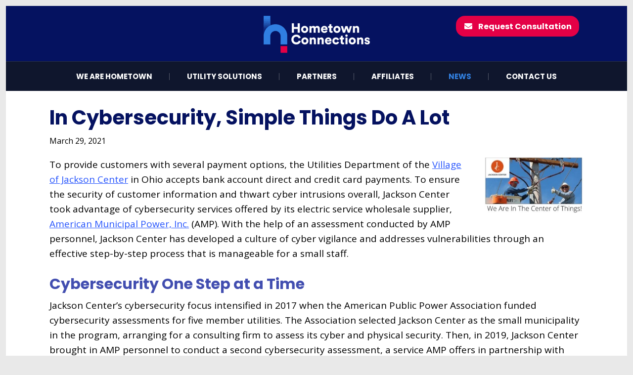

--- FILE ---
content_type: text/html; charset=UTF-8
request_url: https://www.hometownconnections.com/news/cybersecurity-simple-things-impact/
body_size: 13403
content:
<!DOCTYPE html><html lang="en-US"><head > <script type="text/javascript">
/* <![CDATA[ */
var gform;gform||(document.addEventListener("gform_main_scripts_loaded",function(){gform.scriptsLoaded=!0}),document.addEventListener("gform/theme/scripts_loaded",function(){gform.themeScriptsLoaded=!0}),window.addEventListener("DOMContentLoaded",function(){gform.domLoaded=!0}),gform={domLoaded:!1,scriptsLoaded:!1,themeScriptsLoaded:!1,isFormEditor:()=>"function"==typeof InitializeEditor,callIfLoaded:function(o){return!(!gform.domLoaded||!gform.scriptsLoaded||!gform.themeScriptsLoaded&&!gform.isFormEditor()||(gform.isFormEditor()&&console.warn("The use of gform.initializeOnLoaded() is deprecated in the form editor context and will be removed in Gravity Forms 3.1."),o(),0))},initializeOnLoaded:function(o){gform.callIfLoaded(o)||(document.addEventListener("gform_main_scripts_loaded",()=>{gform.scriptsLoaded=!0,gform.callIfLoaded(o)}),document.addEventListener("gform/theme/scripts_loaded",()=>{gform.themeScriptsLoaded=!0,gform.callIfLoaded(o)}),window.addEventListener("DOMContentLoaded",()=>{gform.domLoaded=!0,gform.callIfLoaded(o)}))},hooks:{action:{},filter:{}},addAction:function(o,r,e,t){gform.addHook("action",o,r,e,t)},addFilter:function(o,r,e,t){gform.addHook("filter",o,r,e,t)},doAction:function(o){gform.doHook("action",o,arguments)},applyFilters:function(o){return gform.doHook("filter",o,arguments)},removeAction:function(o,r){gform.removeHook("action",o,r)},removeFilter:function(o,r,e){gform.removeHook("filter",o,r,e)},addHook:function(o,r,e,t,n){null==gform.hooks[o][r]&&(gform.hooks[o][r]=[]);var d=gform.hooks[o][r];null==n&&(n=r+"_"+d.length),gform.hooks[o][r].push({tag:n,callable:e,priority:t=null==t?10:t})},doHook:function(r,o,e){var t;if(e=Array.prototype.slice.call(e,1),null!=gform.hooks[r][o]&&((o=gform.hooks[r][o]).sort(function(o,r){return o.priority-r.priority}),o.forEach(function(o){"function"!=typeof(t=o.callable)&&(t=window[t]),"action"==r?t.apply(null,e):e[0]=t.apply(null,e)})),"filter"==r)return e[0]},removeHook:function(o,r,t,n){var e;null!=gform.hooks[o][r]&&(e=(e=gform.hooks[o][r]).filter(function(o,r,e){return!!(null!=n&&n!=o.tag||null!=t&&t!=o.priority)}),gform.hooks[o][r]=e)}});
/* ]]> */
</script>
<meta charset="UTF-8" /><meta name="description" content="Hometown Connections assessment gives a small utility in Ohio easy-to-manage guidelines for addressing cybersecurity vulnerabilities." /><meta name="viewport" content="width=device-width, initial-scale=1" /><link media="all" href="https://www.hometownconnections.com/wp-content/cache/autoptimize/css/autoptimize_2bf1e2000ab54d050e4f4687b86138ce.css" rel="stylesheet"><title>Jackson Center OH gets Manageable Cybersecurity Guidelines | Hometown Connections</title><meta name='robots' content='max-image-preview:large' /><link href='https://sp-ao.shortpixel.ai' rel='preconnect' /><link rel="alternate" type="application/rss+xml" title="Hometown Connections &raquo; Feed" href="https://www.hometownconnections.com/feed/" /> <script type="text/javascript">window._wpemojiSettings = {"baseUrl":"https:\/\/s.w.org\/images\/core\/emoji\/16.0.1\/72x72\/","ext":".png","svgUrl":"https:\/\/s.w.org\/images\/core\/emoji\/16.0.1\/svg\/","svgExt":".svg","source":{"concatemoji":"https:\/\/www.hometownconnections.com\/wp-includes\/js\/wp-emoji-release.min.js?ver=6.8.3"}};
/*! This file is auto-generated */
!function(s,n){var o,i,e;function c(e){try{var t={supportTests:e,timestamp:(new Date).valueOf()};sessionStorage.setItem(o,JSON.stringify(t))}catch(e){}}function p(e,t,n){e.clearRect(0,0,e.canvas.width,e.canvas.height),e.fillText(t,0,0);var t=new Uint32Array(e.getImageData(0,0,e.canvas.width,e.canvas.height).data),a=(e.clearRect(0,0,e.canvas.width,e.canvas.height),e.fillText(n,0,0),new Uint32Array(e.getImageData(0,0,e.canvas.width,e.canvas.height).data));return t.every(function(e,t){return e===a[t]})}function u(e,t){e.clearRect(0,0,e.canvas.width,e.canvas.height),e.fillText(t,0,0);for(var n=e.getImageData(16,16,1,1),a=0;a<n.data.length;a++)if(0!==n.data[a])return!1;return!0}function f(e,t,n,a){switch(t){case"flag":return n(e,"\ud83c\udff3\ufe0f\u200d\u26a7\ufe0f","\ud83c\udff3\ufe0f\u200b\u26a7\ufe0f")?!1:!n(e,"\ud83c\udde8\ud83c\uddf6","\ud83c\udde8\u200b\ud83c\uddf6")&&!n(e,"\ud83c\udff4\udb40\udc67\udb40\udc62\udb40\udc65\udb40\udc6e\udb40\udc67\udb40\udc7f","\ud83c\udff4\u200b\udb40\udc67\u200b\udb40\udc62\u200b\udb40\udc65\u200b\udb40\udc6e\u200b\udb40\udc67\u200b\udb40\udc7f");case"emoji":return!a(e,"\ud83e\udedf")}return!1}function g(e,t,n,a){var r="undefined"!=typeof WorkerGlobalScope&&self instanceof WorkerGlobalScope?new OffscreenCanvas(300,150):s.createElement("canvas"),o=r.getContext("2d",{willReadFrequently:!0}),i=(o.textBaseline="top",o.font="600 32px Arial",{});return e.forEach(function(e){i[e]=t(o,e,n,a)}),i}function t(e){var t=s.createElement("script");t.src=e,t.defer=!0,s.head.appendChild(t)}"undefined"!=typeof Promise&&(o="wpEmojiSettingsSupports",i=["flag","emoji"],n.supports={everything:!0,everythingExceptFlag:!0},e=new Promise(function(e){s.addEventListener("DOMContentLoaded",e,{once:!0})}),new Promise(function(t){var n=function(){try{var e=JSON.parse(sessionStorage.getItem(o));if("object"==typeof e&&"number"==typeof e.timestamp&&(new Date).valueOf()<e.timestamp+604800&&"object"==typeof e.supportTests)return e.supportTests}catch(e){}return null}();if(!n){if("undefined"!=typeof Worker&&"undefined"!=typeof OffscreenCanvas&&"undefined"!=typeof URL&&URL.createObjectURL&&"undefined"!=typeof Blob)try{var e="postMessage("+g.toString()+"("+[JSON.stringify(i),f.toString(),p.toString(),u.toString()].join(",")+"));",a=new Blob([e],{type:"text/javascript"}),r=new Worker(URL.createObjectURL(a),{name:"wpTestEmojiSupports"});return void(r.onmessage=function(e){c(n=e.data),r.terminate(),t(n)})}catch(e){}c(n=g(i,f,p,u))}t(n)}).then(function(e){for(var t in e)n.supports[t]=e[t],n.supports.everything=n.supports.everything&&n.supports[t],"flag"!==t&&(n.supports.everythingExceptFlag=n.supports.everythingExceptFlag&&n.supports[t]);n.supports.everythingExceptFlag=n.supports.everythingExceptFlag&&!n.supports.flag,n.DOMReady=!1,n.readyCallback=function(){n.DOMReady=!0}}).then(function(){return e}).then(function(){var e;n.supports.everything||(n.readyCallback(),(e=n.source||{}).concatemoji?t(e.concatemoji):e.wpemoji&&e.twemoji&&(t(e.twemoji),t(e.wpemoji)))}))}((window,document),window._wpemojiSettings);</script> <script type="text/javascript" src="https://www.hometownconnections.com/wp-includes/js/jquery/jquery.min.js?ver=3.7.1" id="jquery-core-js"></script> <link rel="https://api.w.org/" href="https://www.hometownconnections.com/wp-json/" /><link rel="alternate" title="JSON" type="application/json" href="https://www.hometownconnections.com/wp-json/wp/v2/posts/1473" /><link rel="alternate" title="oEmbed (JSON)" type="application/json+oembed" href="https://www.hometownconnections.com/wp-json/oembed/1.0/embed?url=https%3A%2F%2Fwww.hometownconnections.com%2Fnews%2Fcybersecurity-simple-things-impact%2F" /><link rel="alternate" title="oEmbed (XML)" type="text/xml+oembed" href="https://www.hometownconnections.com/wp-json/oembed/1.0/embed?url=https%3A%2F%2Fwww.hometownconnections.com%2Fnews%2Fcybersecurity-simple-things-impact%2F&#038;format=xml" /><link rel="icon" href="https://www.hometownconnections.com/wp-content/themes/epc/images/favicon.ico" /><link rel="stylesheet" href="//fonts.googleapis.com/css?family=Open+Sans:400,400i,600,600i,700,700i|Poppins:400,400i,500,500i,600,600i,700,700i&display=swap" />  <script async src="https://www.googletagmanager.com/gtag/js?id=UA-18351304-1"></script> <script>window.dataLayer = window.dataLayer || [];
  function gtag(){dataLayer.push(arguments);}
  gtag('js', new Date());

  gtag('config', 'UA-18351304-1');</script> <meta property="og:title" content="Jackson Center OH gets Manageable Cybersecurity Guidelines"/><meta property="og:type" content="article"/><meta property="og:url" content="https://www.hometownconnections.com/news/cybersecurity-simple-things-impact/" /><meta property="og:description" content="Hometown Connections assessment gives a small utility in Ohio easy-to-manage guidelines for addressing cybersecurity vulnerabilities." /><meta property="og:image" content="https://www.hometownconnections.com/wp-content/themes/epc/images/sharelogo.png"/><meta property="og:site_name" content="Hometown Connections"/></head><body class="wp-singular post-template-default single single-post postid-1473 single-format-standard wp-theme-genesis wp-child-theme-epc header-image content-sidebar genesis-breadcrumbs-hidden section-id-1473" itemscope itemtype="https://schema.org/WebPage"><div class="site-container"><ul class="genesis-skip-link"><li><a href="#genesis-nav-primary" class="screen-reader-shortcut"> Skip to primary navigation</a></li><li><a href="#genesis-content" class="screen-reader-shortcut"> Skip to main content</a></li><li><a href="#genesis-sidebar-primary" class="screen-reader-shortcut"> Skip to primary sidebar</a></li></ul><header class="site-header" itemscope itemtype="https://schema.org/WPHeader"><div class="wrap"><div class="title-area"><p class="site-title" itemprop="headline"><a href="https://www.hometownconnections.com/">Hometown Connections</a></p></div><div class="widget-area header-widget-area"><section id="custom_html-2" class="widget_text widget widget_custom_html"><div class="widget_text widget-wrap"><div class="textwidget custom-html-widget"><a href="/contact/"><span><i class="fas fa-envelope"></i></span>Request Consultation </a></div></div></section></div></div></header><nav class="nav-primary" aria-label="Main" itemscope itemtype="https://schema.org/SiteNavigationElement" id="genesis-nav-primary"><div class="wrap"><ul id="menu-main-navigation" class="menu genesis-nav-menu menu-primary"><li id="menu-item-12" class="menu-item menu-item-type-post_type menu-item-object-page"><a href="https://www.hometownconnections.com/about/"><span data-hover="We Are Hometown"><span itemprop="name">We Are Hometown</span></span></a><ul class="sub-menu"><li class="menu-item menu-item-type-post_type menu-item-object-page"><a href="https://www.hometownconnections.com/about/our-team/">Our Team</a></li><li class="menu-item menu-item-type-post_type menu-item-object-page"><a href="https://www.hometownconnections.com/about/board-members/">Board Members</a></li></ul></li><li id="menu-item-64" class="menu-item menu-item-type-post_type menu-item-object-page"><a href="https://www.hometownconnections.com/utility-solutions/"><span data-hover="Utility Solutions"><span itemprop="name">Utility Solutions</span></span></a><ul class="sub-menu"><li class="menu-item menu-item-type-post_type menu-item-object-page"><a href="https://www.hometownconnections.com/utility-solutions/advanced-metering-infrastructure/">Advanced Metering Infrastructure</a></li><li class="menu-item menu-item-type-post_type menu-item-object-page"><a href="https://www.hometownconnections.com/utility-solutions/strategic-planning/">Strategic Planning</a></li><li class="menu-item menu-item-type-post_type menu-item-object-page menu-item-has-children"><a href="https://www.hometownconnections.com/utility-solutions/operations/">Operations</a><ul class="sub-menu"><li class="menu-item menu-item-type-post_type menu-item-object-page"><a href="https://www.hometownconnections.com/utility-solutions/operations/meter-data-management/">Meter Data Management</a></li><li class="menu-item menu-item-type-post_type menu-item-object-page"><a href="https://www.hometownconnections.com/utility-solutions/operations/microgrid-distributed-energy-generation/">Distributed Energy Generation</a></li><li class="menu-item menu-item-type-post_type menu-item-object-page"><a href="https://www.hometownconnections.com/utility-solutions/operations/ot-engineering-consulting-regulatory-compliance/">OT Engineering & Regulatory Compliance</a></li></ul></li><li class="menu-item menu-item-type-post_type menu-item-object-page menu-item-has-children"><a href="https://www.hometownconnections.com/utility-solutions/cybersecurity/">Cybersecurity</a><ul class="sub-menu"><li class="menu-item menu-item-type-post_type menu-item-object-page"><a href="https://www.hometownconnections.com/utility-solutions/cybersecurity/utility-security-consulting/">Utility Security Consulting</a></li><li class="menu-item menu-item-type-post_type menu-item-object-page"><a href="https://www.hometownconnections.com/utility-solutions/cybersecurity/liability-insurance/">Cyber Liability Insurance</a></li><li class="menu-item menu-item-type-post_type menu-item-object-page"><a href="https://www.hometownconnections.com/utility-solutions/cybersecurity/faqs/">FAQs</a></li><li class="menu-item menu-item-type-post_type menu-item-object-page"><a href="https://www.hometownconnections.com/utility-solutions/cybersecurity/workshop/">Cybersecurity Workshop</a></li></ul></li><li class="menu-item menu-item-type-post_type menu-item-object-page menu-item-has-children"><a href="https://www.hometownconnections.com/utility-solutions/business-strategy/">Business Strategy</a><ul class="sub-menu"><li class="menu-item menu-item-type-post_type menu-item-object-page"><a href="https://www.hometownconnections.com/utility-solutions/business-strategy/organizational-transformation/">Organizational Transformation</a></li><li class="menu-item menu-item-type-post_type menu-item-object-page"><a href="https://www.hometownconnections.com/utility-solutions/business-strategy/board-governance/">Board Governance</a></li><li class="menu-item menu-item-type-post_type menu-item-object-page"><a href="https://www.hometownconnections.com/utility-solutions/business-strategy/technology-planning/">Technology Planning</a></li></ul></li><li class="menu-item menu-item-type-post_type menu-item-object-page menu-item-has-children"><a href="https://www.hometownconnections.com/utility-solutions/customer-care/">Customer Care</a><ul class="sub-menu"><li class="menu-item menu-item-type-post_type menu-item-object-page"><a href="https://www.hometownconnections.com/utility-solutions/customer-care/billing-collections/">Billing and Collections</a></li><li class="menu-item menu-item-type-post_type menu-item-object-page"><a href="https://www.hometownconnections.com/utility-solutions/customer-care/customer-engagement/">Customer Engagement</a></li><li class="menu-item menu-item-type-post_type menu-item-object-page"><a href="https://www.hometownconnections.com/utility-solutions/customer-care/market-research/">Market Research</a></li></ul></li><li class="menu-item menu-item-type-post_type menu-item-object-page menu-item-has-children"><a href="https://www.hometownconnections.com/utility-solutions/finance/">Finance</a><ul class="sub-menu"><li class="menu-item menu-item-type-post_type menu-item-object-page"><a href="https://www.hometownconnections.com/utility-solutions/finance/insurance/">Utility Business Insurance</a></li><li class="menu-item menu-item-type-post_type menu-item-object-page"><a href="https://www.hometownconnections.com/utility-solutions/finance/energy-trading-risk/">Energy Trading & Risk</a></li><li class="menu-item menu-item-type-post_type menu-item-object-page"><a href="https://www.hometownconnections.com/utility-solutions/finance/cost-of-service-rate-design/">Cost of Service Research</a></li></ul></li><li class="menu-item menu-item-type-post_type menu-item-object-page menu-item-has-children"><a href="https://www.hometownconnections.com/utility-solutions/workforce/">Workforce</a><ul class="sub-menu"><li class="menu-item menu-item-type-post_type menu-item-object-page"><a href="https://www.hometownconnections.com/utility-solutions/workforce/senior-leader-development/">Senior Leader Development</a></li><li class="menu-item menu-item-type-post_type menu-item-object-page"><a href="https://www.hometownconnections.com/utility-solutions/workforce/frontline-leader-development/">Frontline Leader Development</a></li><li class="menu-item menu-item-type-post_type menu-item-object-page"><a href="https://www.hometownconnections.com/utility-solutions/workforce/organizational-effectiveness/">Organizational Effectiveness</a></li><li class="menu-item menu-item-type-post_type menu-item-object-page"><a href="https://www.hometownconnections.com/utility-solutions/workforce/diversity-inclusion/">Diversity & Inclusion</a></li></ul></li></ul></li><li id="menu-item-66" class="menu-item menu-item-type-post_type menu-item-object-page"><a href="https://www.hometownconnections.com/partners/"><span data-hover="Partners"><span itemprop="name">Partners</span></span></a><ul class="sub-menu"><li class="menu-item menu-item-type-post_type menu-item-object-page"><a href="https://www.hometownconnections.com/partners/energy-southeast-a-cooperative-district/">Energy Southeast - A Cooperative District</a></li><li class="menu-item menu-item-type-post_type menu-item-object-page"><a href="https://www.hometownconnections.com/partners/questline-digital/">Questline Digital</a></li><li class="menu-item menu-item-type-post_type menu-item-object-page"><a href="https://www.hometownconnections.com/partners/acumen/">Acumen</a></li><li class="menu-item menu-item-type-post_type menu-item-object-page"><a href="https://www.hometownconnections.com/partners/divdat/">DivDat</a></li><li class="menu-item menu-item-type-post_type menu-item-object-page"><a href="https://www.hometownconnections.com/partners/exacter/">Exacter</a></li><li class="menu-item menu-item-type-post_type menu-item-object-page"><a href="https://www.hometownconnections.com/partners/greatblue-research/">GreatBlue Research</a></li><li class="menu-item menu-item-type-post_type menu-item-object-page"><a href="https://www.hometownconnections.com/partners/hometown-connections-inc/">Hometown Connections, Inc.</a></li><li class="menu-item menu-item-type-post_type menu-item-object-page"><a href="https://www.hometownconnections.com/partners/katama-technologies/">Katama Technologies, Inc.</a></li><li class="menu-item menu-item-type-post_type menu-item-object-page"><a href="https://www.hometownconnections.com/partners/leverage-hr/">Leverage Leadership</a></li><li class="menu-item menu-item-type-post_type menu-item-object-page"><a href="https://www.hometownconnections.com/partners/marsh-wortham-power-gen-insurance/">Marsh USA</a></li><li class="menu-item menu-item-type-post_type menu-item-object-page"><a href="https://www.hometownconnections.com/partners/mfp-connect-helps-fill-the-leadership-gap/">MFP Connect</a></li><li class="menu-item menu-item-type-post_type menu-item-object-page"><a href="https://www.hometownconnections.com/partners/powersecure/">PowerSecure</a></li><li class="menu-item menu-item-type-post_type menu-item-object-page"><a href="https://www.hometownconnections.com/partners/sprypoint/">SpryPoint</a></li><li class="menu-item menu-item-type-post_type menu-item-object-page"><a href="https://www.hometownconnections.com/partners/stem/">Stem</a></li><li class="menu-item menu-item-type-post_type menu-item-object-page"><a href="https://www.hometownconnections.com/partners/the-energy-authority/">The Energy Authority</a></li><li class="menu-item menu-item-type-post_type menu-item-object-page"><a href="https://www.hometownconnections.com/partners/utility-financial-solutions-llc/">Utility Financial Solutions, LLC</a></li></ul></li><li id="menu-item-68" class="menu-item menu-item-type-post_type menu-item-object-page"><a href="https://www.hometownconnections.com/affiliates/"><span data-hover="Affiliates"><span itemprop="name">Affiliates</span></span></a></li><li id="menu-item-11" class="menu-item menu-item-type-post_type menu-item-object-page"><a href="https://www.hometownconnections.com/news/"><span data-hover="News"><span itemprop="name">News</span></span></a></li><li id="menu-item-1744" class="menu-item menu-item-type-post_type menu-item-object-page"><a href="https://www.hometownconnections.com/contact/"><span data-hover="Contact Us"><span itemprop="name">Contact Us</span></span></a></li></ul></div></nav><div class="site-inner"><div class="content-sidebar-wrap"><main class="content" id="genesis-content"><article class="post-1473 post type-post status-publish format-standard category-general partners-acumen partners-hometown-connections partners-marsh-wortham-power-gen-insurance utility_solutions-cyber-liability-insurance utility_solutions-cybersecurity-management utility_solutions-organizational-transformation utility_solutions-ot-engineering-consulting-regulatory-compliance entry" aria-label="In Cybersecurity, Simple Things Do A Lot"><header class="entry-header"><h1 class="entry-title" itemprop="headline">In Cybersecurity, Simple Things Do A Lot</h1><p class="entry-meta"><time class="entry-time" itemprop="datePublished" datetime="2021-03-29T13:19:57-05:00">March 29, 2021</time></p></header><div class="entry-content" itemprop="text"><p><img decoding="async" class="alignright wp-image-1472" src="https://sp-ao.shortpixel.ai/client/to_webp,q_glossy,ret_img,w_201,h_114/https://www.hometownconnections.com/wp-content/uploads/2021/03/Jackson-Center5-300x170.jpg" alt="Jackson Center staff" width="201" height="114" srcset="https://sp-ao.shortpixel.ai/client/to_webp,q_glossy,ret_img,w_300/https://www.hometownconnections.com/wp-content/uploads/2021/03/Jackson-Center5-300x170.jpg 300w, https://sp-ao.shortpixel.ai/client/to_webp,q_glossy,ret_img,w_474/https://www.hometownconnections.com/wp-content/uploads/2021/03/Jackson-Center5.jpg 474w" sizes="(max-width: 201px) 100vw, 201px" />To provide customers with several payment options, the Utilities Department of the <a href="https://jacksoncenter.com/">Village of Jackson Center</a> in Ohio accepts bank account direct and credit card payments. To ensure the security of customer information and thwart cyber intrusions overall, Jackson Center took advantage of cybersecurity services offered by its electric service wholesale supplier, <a href="https://www.amppartners.org/">American Municipal Power, Inc.</a> (AMP). With the help of an assessment conducted by AMP personnel, Jackson Center has developed a culture of cyber vigilance and addresses vulnerabilities through an effective step-by-step process that is manageable for a small staff.</p><p><span id="more-1473"></span></p><h2>Cybersecurity One Step at a Time</h2><p>Jackson Center’s cybersecurity focus intensified in 2017 when the American Public Power Association funded cybersecurity assessments for five member utilities. The Association selected Jackson Center as the small municipality in the program, arranging for a consulting firm to assess its cyber and physical security. Then, in 2019, Jackson Center brought in AMP personnel to conduct a second cybersecurity assessment, a service AMP offers in partnership with <a href="https://www.hometownconnections.com/">Hometown Connections, Inc.</a></p><p>As the services organization dedicated to enhancing the performance of community-owned utilities, Hometown Connections is helping utilities identify shortcomings in their cyber defenses and develop strategies to resolve them. AMP is one of six public power joint action agencies that co-own Hometown Connections. Through an alliance network organized by Hometown Connections, qualified personnel at AMP and other joint action agencies conduct the <a href="/utility-solutions/cybersecurity-services/">assessments</a> to:</p><ul><li><a href="https://www.hometownconnections.com/utility-solutions/cybersecurity-services/"><img decoding="async" class="alignright wp-image-1422" src="https://sp-ao.shortpixel.ai/client/to_webp,q_glossy,ret_img,w_225,h_79/https://www.hometownconnections.com/wp-content/uploads/2021/02/Icon-Cyber2-300x105.jpg" alt="Cybersecurity assessment" width="225" height="79" srcset="https://sp-ao.shortpixel.ai/client/to_webp,q_glossy,ret_img,w_300/https://www.hometownconnections.com/wp-content/uploads/2021/02/Icon-Cyber2-300x105.jpg 300w, https://sp-ao.shortpixel.ai/client/to_webp,q_glossy,ret_img,w_768/https://www.hometownconnections.com/wp-content/uploads/2021/02/Icon-Cyber2-768x269.jpg 768w, https://sp-ao.shortpixel.ai/client/to_webp,q_glossy,ret_img,w_960/https://www.hometownconnections.com/wp-content/uploads/2021/02/Icon-Cyber2.jpg 960w" sizes="(max-width: 225px) 100vw, 225px" /></a>Compare the utility’s current technology architecture, policies, and controls with industry standard guidelines</li><li>Use vulnerability scanning tools to look for weaknesses in information systems on the utility’s network</li><li>Conduct simulated phishing attacks and incident response tabletop exercise for staff</li><li>Provide detailed recommendations to address deficiencies, prioritize action items, and budget for security improvements</li></ul><p><img loading="lazy" decoding="async" class="alignleft wp-image-1471" src="https://sp-ao.shortpixel.ai/client/to_webp,q_glossy,ret_img,w_168,h_118/https://www.hometownconnections.com/wp-content/uploads/2021/03/Jackson-Center3.jpg" alt="Jackson Center town sign" width="168" height="118" />With an office staff of 4 and a working crew of 10, Jackson Center serves about 780 customers. The utility’s largest industrial account is the factory where Airstream manufactures its iconic “silver bullet” travel trailer.  For the 2017 assessment, the consulting firm came in for a launch meeting with the Jackson Center staff and their IT contractor. “One of the consultants sat down, opened his laptop, began typing furiously, and within minutes gained access to the information system for the entire city,” said Bruce Metz, Village Manager. “By accessing our server, he could control everything from our billing system to our downtown billboard signs. That was our instant wakeup call.”</p><p>The consulting firm provided a long list of action items for Jackson Center’s IT contractor and staff.  “We began with the simple stuff,” Metz said. “The IT team addressed technical issues, including making sure we backup our data off site every 15 minutes. At the staff level, everyone changes their passwords every 30 days, computer screens time out to require frequent log-ins, there is a lock on the door of the IT control room, we conduct staff training every quarter, and we run a phishing test every month. During the test, we distribute surprise emails to evaluate how well our staff is absorbing their training about avoiding suspicious links.”</p><p>Because Metz sees the value in asking a neutral third-party to conduct cyber assessments every two years, he brought in the AMP team to conduct the Hometown Connections assessment in 2019. This assessment included a detailed questionnaire about the existing cyber program, a phishing exercise, and an incident response table top exercise that simulates ransomware and other attacks, working through how to return to normal operations as quickly as possible.</p><p>“Trust but verify is my motto,” Metz said. “Many of my colleagues in public power focus on the trust part alone, leaving cybersecurity to their IT departments. But <a href="/utility-solutions/cybersecurity/">cybersecurity is very complex and always changing</a>. Senior managers must roll up their sleeves and get involved. You may not understand all of the technical jargon but you can keep the organization focused on cybersecurity and moving forward.”</p><p>Metz advises, “Don’t get stuck like a deer caught in the headlights. Bring someone in to <a href="/utility-solutions/cybersecurity/utility-security-consulting/">provide a baseline cyber assessment</a>. They will likely give you a long list of vulnerabilities to address. Don’t panic. Begin with the basic items and work your way up. You won’t be able to fix everything at once. But you need to get started and keep going. Be sure to read the alerts and other good information that AMP and the American Public Power Association send out.”</p><h2>Turning Cybersecurity into a Company-wide Strategy</h2><p>One fundamental strategy is to train and retrain your staff, over and over again. “We are taking the same approach to cybersecurity as we take to safety,” Metz explained. “The same due diligence our line crews take to safety briefings applies to cybersecurity. All employees receive cyber training regularly. Whenever we conduct phishing exercises, someone inevitably falls for the traps, clicking on such red herrings as links for tracking a package delivery. But hopefully the next time, they will hesitate just long enough to avoid the dangerous click.”</p><p>In addition to the cyber practices questionnaire and phishing exercises, Metz valued the incident response table top exercises provided during the AMP/Hometown Connections assessment. “Cybersecurity is never a one and done proposition,” Metz said. “As hard as we are working to prevent hacks, the bad actors are out there, targeting our municipalities and utilities day and night. Through the AMP team, we learned how to limit the damage if the worst happens.”</p><p>Metz plans to continue his cycle of bringing in outside help to <a href="/contact/">conduct a cybersecurity assessment</a> every two years. After engaging a consulting firm in 2017 and AMP/Hometown Connections in 2019, in 2021 he may invite his insurance company to conduct Jackson Center’s next cybersecurity audit.</p><h3><strong>For More Information</strong></h3><p><strong>Bruce Metz<br /> </strong>Village Administrator<br /> Village of Jackson Center, Ohio<br /> 937-596-6314<br /> <a href="mailto:bmetz@jacksoncenter.com">bmetz@jacksoncenter.com</a><br /> <img loading="lazy" decoding="async" class="alignnone wp-image-1470 size-full" src="https://sp-ao.shortpixel.ai/client/to_webp,q_glossy,ret_img,w_78,h_65/https://www.hometownconnections.com/wp-content/uploads/2021/03/Jackson-Center-Logo.jpg" alt="Jackson Center logo" width="78" height="65" /></p><p><strong>Susan Ryba<br /> </strong>Executive Marketing Consultant<br /> Hometown Connections, Inc.<br /> 301-602-4002<br /> <a href="mailto:sryba@hometownconnections.com">sryba@hometownconnections.com</a><br /> <img loading="lazy" decoding="async" class="alignnone wp-image-1474 size-full" src="https://sp-ao.shortpixel.ai/client/to_webp,q_glossy,ret_img,w_162,h_99/https://www.hometownconnections.com/wp-content/uploads/2021/03/HCI-Email-Logo.jpg" alt="Hometown Connections logo" width="162" height="99" /></p></div><footer class="entry-footer"></footer></article><div class="prev-next-navigation"><div class="previous"><a href="https://www.hometownconnections.com/news/video-and-personalization-the-power-couple-in-customer-engagement/" rel="prev">&laquo; Previous article</a></div><div class="next"><a href="https://www.hometownconnections.com/news/top-5-trends-in-customer-engagement-2021/" rel="next">Next article &raquo;</a></div></div></main><aside class="sidebar sidebar-primary widget-area" role="complementary" aria-label="Primary Sidebar" itemscope itemtype="https://schema.org/WPSideBar" id="genesis-sidebar-primary"></aside></div></div><div class="aftercontent widget-area"><section id="custom_html-5" class="widget_text widget widget_custom_html"><div class="widget_text widget-wrap"><div class="textwidget custom-html-widget"><script type="text/javascript"></script> <div class='gf_browser_chrome gform_wrapper gform_legacy_markup_wrapper gform-theme--no-framework' data-form-theme='legacy' data-form-index='0' id='gform_wrapper_2' ><form method='post' enctype='multipart/form-data'  id='gform_2'  action='/news/cybersecurity-simple-things-impact/' data-formid='2' novalidate><div class='gform-body gform_body'><ul id='gform_fields_2' class='gform_fields top_label form_sublabel_below description_below validation_below'><li id="field_2_10" class="gfield gfield--type-html gfield_html gfield_html_formatted gfield_no_follows_desc field_sublabel_below gfield--no-description field_description_below field_validation_below gfield_visibility_visible"  ><h3>Contact Hometown Connections</h3></li><li id="field_2_1" class="gfield gfield--type-text gfield_contains_required field_sublabel_below gfield--no-description field_description_below hidden_label field_validation_below gfield_visibility_visible"  ><label class='gfield_label gform-field-label' for='input_2_1'>Name<span class="gfield_required"><span class="gfield_required gfield_required_asterisk">*</span></span></label><div class='ginput_container ginput_container_text'><input name='input_1' id='input_2_1' type='text' value='' class='large'    placeholder='Name *' aria-required="true" aria-invalid="false"   /></div></li><li id="field_2_11" class="gfield gfield--type-text gfield_contains_required field_sublabel_below gfield--no-description field_description_below hidden_label field_validation_below gfield_visibility_visible"  ><label class='gfield_label gform-field-label' for='input_2_11'>Organization<span class="gfield_required"><span class="gfield_required gfield_required_asterisk">*</span></span></label><div class='ginput_container ginput_container_text'><input name='input_11' id='input_2_11' type='text' value='' class='large'    placeholder='Organization *' aria-required="true" aria-invalid="false"   /></div></li><li id="field_2_5" class="gfield gfield--type-phone gfield_contains_required field_sublabel_below gfield--no-description field_description_below hidden_label field_validation_below gfield_visibility_visible"  ><label class='gfield_label gform-field-label' for='input_2_5'>Phone<span class="gfield_required"><span class="gfield_required gfield_required_asterisk">*</span></span></label><div class='ginput_container ginput_container_phone'><input name='input_5' id='input_2_5' type='tel' value='' class='large'  placeholder='Phone *' aria-required="true" aria-invalid="false"   /></div></li><li id="field_2_6" class="gfield gfield--type-email gfield_contains_required field_sublabel_below gfield--no-description field_description_below hidden_label field_validation_below gfield_visibility_visible"  ><label class='gfield_label gform-field-label' for='input_2_6'>Email<span class="gfield_required"><span class="gfield_required gfield_required_asterisk">*</span></span></label><div class='ginput_container ginput_container_email'> <input name='input_6' id='input_2_6' type='email' value='' class='large'   placeholder='Email *' aria-required="true" aria-invalid="false"  /></div></li><li id="field_2_7" class="gfield gfield--type-textarea gfield_contains_required field_sublabel_below gfield--no-description field_description_below hidden_label field_validation_below gfield_visibility_visible"  ><label class='gfield_label gform-field-label' for='input_2_7'>Reason for Contact/Message<span class="gfield_required"><span class="gfield_required gfield_required_asterisk">*</span></span></label><div class='ginput_container ginput_container_textarea'><textarea name='input_7' id='input_2_7' class='textarea large'    placeholder='Reason for Contact/Message *' aria-required="true" aria-invalid="false"   rows='10' cols='50'></textarea></div></li><li id="field_2_8" class="gfield gfield--type-captcha field_sublabel_below gfield--no-description field_description_above hidden_label field_validation_below gfield_visibility_visible"  ><label class='gfield_label gform-field-label' for='input_2_8'>CAPTCHA</label><div id='input_2_8' class='ginput_container ginput_recaptcha' data-sitekey='6LfwiKMUAAAAAGIxfBUXm3_9Fpz_GH7qZTC7Z0W1'  data-theme='light' data-tabindex='0'  data-badge=''></div></li><li id="field_2_12" class="gfield gfield--type-hidden gform_hidden field_sublabel_below gfield--no-description field_description_below field_validation_below gfield_visibility_visible"  ><div class='ginput_container ginput_container_text'><input name='input_12' id='input_2_12' type='hidden' class='gform_hidden'  aria-invalid="false" value='' /></div></li></ul></div><div class='gform-footer gform_footer top_label'> <input type='submit' id='gform_submit_button_2' class='gform_button button' onclick='gform.submission.handleButtonClick(this);' data-submission-type='submit' value='Submit'  /> <input type='hidden' class='gform_hidden' name='gform_submission_method' data-js='gform_submission_method_2' value='postback' /> <input type='hidden' class='gform_hidden' name='gform_theme' data-js='gform_theme_2' id='gform_theme_2' value='legacy' /> <input type='hidden' class='gform_hidden' name='gform_style_settings' data-js='gform_style_settings_2' id='gform_style_settings_2' value='[]' /> <input type='hidden' class='gform_hidden' name='is_submit_2' value='1' /> <input type='hidden' class='gform_hidden' name='gform_submit' value='2' /> <input type='hidden' class='gform_hidden' name='gform_unique_id' value='' /> <input type='hidden' class='gform_hidden' name='state_2' value='WyJbXSIsIjk1Zjc5OGRhNDZhYzBhN2M3MGVkNGNkODYwNGM1OTZmIl0=' /> <input type='hidden' autocomplete='off' class='gform_hidden' name='gform_target_page_number_2' id='gform_target_page_number_2' value='0' /> <input type='hidden' autocomplete='off' class='gform_hidden' name='gform_source_page_number_2' id='gform_source_page_number_2' value='1' /> <input type='hidden' name='gform_field_values' value='' /></div></form></div><script type="text/javascript">gform.initializeOnLoaded( function() {gformInitSpinner( 2, 'https://www.hometownconnections.com/wp-content/plugins/gravityforms/images/spinner.svg', true );jQuery('#gform_ajax_frame_2').on('load',function(){var contents = jQuery(this).contents().find('*').html();var is_postback = contents.indexOf('GF_AJAX_POSTBACK') >= 0;if(!is_postback){return;}var form_content = jQuery(this).contents().find('#gform_wrapper_2');var is_confirmation = jQuery(this).contents().find('#gform_confirmation_wrapper_2').length > 0;var is_redirect = contents.indexOf('gformRedirect(){') >= 0;var is_form = form_content.length > 0 && ! is_redirect && ! is_confirmation;var mt = parseInt(jQuery('html').css('margin-top'), 10) + parseInt(jQuery('body').css('margin-top'), 10) + 100;if(is_form){jQuery('#gform_wrapper_2').html(form_content.html());if(form_content.hasClass('gform_validation_error')){jQuery('#gform_wrapper_2').addClass('gform_validation_error');} else {jQuery('#gform_wrapper_2').removeClass('gform_validation_error');}setTimeout( function() { /* delay the scroll by 50 milliseconds to fix a bug in chrome */  }, 50 );if(window['gformInitDatepicker']) {gformInitDatepicker();}if(window['gformInitPriceFields']) {gformInitPriceFields();}var current_page = jQuery('#gform_source_page_number_2').val();gformInitSpinner( 2, 'https://www.hometownconnections.com/wp-content/plugins/gravityforms/images/spinner.svg', true );jQuery(document).trigger('gform_page_loaded', [2, current_page]);window['gf_submitting_2'] = false;}else if(!is_redirect){var confirmation_content = jQuery(this).contents().find('.GF_AJAX_POSTBACK').html();if(!confirmation_content){confirmation_content = contents;}jQuery('#gform_wrapper_2').replaceWith(confirmation_content);jQuery(document).trigger('gform_confirmation_loaded', [2]);window['gf_submitting_2'] = false;wp.a11y.speak(jQuery('#gform_confirmation_message_2').text());}else{jQuery('#gform_2').append(contents);if(window['gformRedirect']) {gformRedirect();}}jQuery(document).trigger("gform_pre_post_render", [{ formId: "2", currentPage: "current_page", abort: function() { this.preventDefault(); } }]);        if (event && event.defaultPrevented) {                return;        }        const gformWrapperDiv = document.getElementById( "gform_wrapper_2" );        if ( gformWrapperDiv ) {            const visibilitySpan = document.createElement( "span" );            visibilitySpan.id = "gform_visibility_test_2";            gformWrapperDiv.insertAdjacentElement( "afterend", visibilitySpan );        }        const visibilityTestDiv = document.getElementById( "gform_visibility_test_2" );        let postRenderFired = false;        function triggerPostRender() {            if ( postRenderFired ) {                return;            }            postRenderFired = true;            gform.core.triggerPostRenderEvents( 2, current_page );            if ( visibilityTestDiv ) {                visibilityTestDiv.parentNode.removeChild( visibilityTestDiv );            }        }        function debounce( func, wait, immediate ) {            var timeout;            return function() {                var context = this, args = arguments;                var later = function() {                    timeout = null;                    if ( !immediate ) func.apply( context, args );                };                var callNow = immediate && !timeout;                clearTimeout( timeout );                timeout = setTimeout( later, wait );                if ( callNow ) func.apply( context, args );            };        }        const debouncedTriggerPostRender = debounce( function() {            triggerPostRender();        }, 200 );        if ( visibilityTestDiv && visibilityTestDiv.offsetParent === null ) {            const observer = new MutationObserver( ( mutations ) => {                mutations.forEach( ( mutation ) => {                    if ( mutation.type === 'attributes' && visibilityTestDiv.offsetParent !== null ) {                        debouncedTriggerPostRender();                        observer.disconnect();                    }                });            });            observer.observe( document.body, {                attributes: true,                childList: false,                subtree: true,                attributeFilter: [ 'style', 'class' ],            });        } else {            triggerPostRender();        }    } );} );</script> </div></div></section></div><footer class="site-footer" itemscope itemtype="https://schema.org/WPFooter"><div class="wrap"><div id ="footer-container1" class="footer-container"><section id="custom_html-4" class="widget_text widget widget_custom_html"><div class="widget_text widget-wrap"><div class="textwidget custom-html-widget"><a href="/" class="footer-logo"><img decoding="async" src="https://sp-ao.shortpixel.ai/client/to_webp,q_glossy,ret_img,w_60,h_93/https://www.hometownconnections.com/wp-content/themes/epc/images/footer-logo.png" alt="Hometown Connections" width="60" height="93" /></a><div class="footer-contact" style="text-align: left;"><p class="company-name">Hometown Connections, Inc.</p><div class="footer-address"><p class="company-address">651 Commerce Drive<br> Roseville, CA 95678</p><p class="footer-phone">Phone: 704-336-9114</p><p class="footer-phone">Email: <a href=mailto:info@hometownconnections.com>info@hometownconnections.com</a></p></div></div></div></div></section></div><div id ="footer-container3" class="footer-container"><section id="custom_html-3" class="widget_text widget widget_custom_html"><div class="widget_text widget-wrap"><div class="textwidget custom-html-widget"><a id="footer-linkedin" href="https://www.linkedin.com/company/hometown-connections" target="_blank" title="LinkedIn"><i class="fab fa-linkedin" aria-hidden="true"></i><span class="screen-reader-text">LinkedIn</span></a> <a id="footer-youtube" href="https://www.youtube.com/@4PublicPower
"  target="_blank" title="YouTube"><i class="fab fa-youtube" aria-hidden="true"></i><span class="screen-reader-text">YouTube</span></a></div></div></section></div></div></footer></div><script type="speculationrules">{"prefetch":[{"source":"document","where":{"and":[{"href_matches":"\/*"},{"not":{"href_matches":["\/wp-*.php","\/wp-admin\/*","\/wp-content\/uploads\/*","\/wp-content\/*","\/wp-content\/plugins\/*","\/wp-content\/themes\/epc\/*","\/wp-content\/themes\/genesis\/*","\/*\\?(.+)"]}},{"not":{"selector_matches":"a[rel~=\"nofollow\"]"}},{"not":{"selector_matches":".no-prefetch, .no-prefetch a"}}]},"eagerness":"conservative"}]}</script> <script type="text/javascript" src="https://www.hometownconnections.com/wp-includes/js/dist/dom-ready.min.js?ver=f77871ff7694fffea381" id="wp-dom-ready-js"></script> <script type="text/javascript" src="https://www.hometownconnections.com/wp-includes/js/dist/hooks.min.js?ver=4d63a3d491d11ffd8ac6" id="wp-hooks-js"></script> <script type="text/javascript" src="https://www.hometownconnections.com/wp-includes/js/dist/i18n.min.js?ver=5e580eb46a90c2b997e6" id="wp-i18n-js"></script> <script type="text/javascript" id="wp-i18n-js-after">wp.i18n.setLocaleData( { 'text direction\u0004ltr': [ 'ltr' ] } );</script> <script type="text/javascript" src="https://www.hometownconnections.com/wp-includes/js/dist/a11y.min.js?ver=3156534cc54473497e14" id="wp-a11y-js"></script> <script type="text/javascript" id="gform_gravityforms-js-extra">var gform_i18n = {"datepicker":{"days":{"monday":"Mo","tuesday":"Tu","wednesday":"We","thursday":"Th","friday":"Fr","saturday":"Sa","sunday":"Su"},"months":{"january":"January","february":"February","march":"March","april":"April","may":"May","june":"June","july":"July","august":"August","september":"September","october":"October","november":"November","december":"December"},"firstDay":1,"iconText":"Select date"}};
var gf_legacy_multi = [];
var gform_gravityforms = {"strings":{"invalid_file_extension":"This type of file is not allowed. Must be one of the following:","delete_file":"Delete this file","in_progress":"in progress","file_exceeds_limit":"File exceeds size limit","illegal_extension":"This type of file is not allowed.","max_reached":"Maximum number of files reached","unknown_error":"There was a problem while saving the file on the server","currently_uploading":"Please wait for the uploading to complete","cancel":"Cancel","cancel_upload":"Cancel this upload","cancelled":"Cancelled","error":"Error","message":"Message"},"vars":{"images_url":"https:\/\/www.hometownconnections.com\/wp-content\/plugins\/gravityforms\/images"}};
var gf_global = {"gf_currency_config":{"name":"U.S. Dollar","symbol_left":"$","symbol_right":"","symbol_padding":"","thousand_separator":",","decimal_separator":".","decimals":2,"code":"USD"},"base_url":"https:\/\/www.hometownconnections.com\/wp-content\/plugins\/gravityforms","number_formats":[],"spinnerUrl":"https:\/\/www.hometownconnections.com\/wp-content\/plugins\/gravityforms\/images\/spinner.svg","version_hash":"e2fd1723f6796540ad24214cd0bac32a","strings":{"newRowAdded":"New row added.","rowRemoved":"Row removed","formSaved":"The form has been saved.  The content contains the link to return and complete the form."}};</script> <script type="text/javascript" defer='defer' src="https://www.google.com/recaptcha/api.js?hl=en&amp;ver=6.8.3#038;render=explicit" id="gform_recaptcha-js"></script> <script type="text/javascript" id="gform_gravityforms_theme-js-extra">var gform_theme_config = {"common":{"form":{"honeypot":{"version_hash":"e2fd1723f6796540ad24214cd0bac32a"},"ajax":{"ajaxurl":"https:\/\/www.hometownconnections.com\/wp-admin\/admin-ajax.php","ajax_submission_nonce":"4d24bd6166","i18n":{"step_announcement":"Step %1$s of %2$s, %3$s","unknown_error":"There was an unknown error processing your request. Please try again."}}}},"hmr_dev":"","public_path":"https:\/\/www.hometownconnections.com\/wp-content\/plugins\/gravityforms\/assets\/js\/dist\/","config_nonce":"edf0c4834a"};</script> <script type="text/javascript">_linkedin_partner_id = "2785322";
        window._linkedin_data_partner_ids = window._linkedin_data_partner_ids || [];
        window._linkedin_data_partner_ids.push(_linkedin_partner_id);</script> <script type="text/javascript">(function(){
            var s = document.getElementsByTagName("script")[0];
            var b = document.createElement("script");
            b.type = "text/javascript";
            b.async = true;
            b.src = "https://snap.licdn.com/li.lms-analytics/insight.min.js";
            s.parentNode.insertBefore(b, s);
        })();</script> <noscript> <img height="1" width="1" style="display:none;" alt="Insight Code" src="https://px.ads.linkedin.com/collect/?pid=2785322&fmt=gif" /> </noscript> <script type="text/javascript">gform.initializeOnLoaded( function() { jQuery(document).on('gform_post_render', function(event, formId, currentPage){if(formId == 2) {if(typeof Placeholders != 'undefined'){
                        Placeholders.enable();
                    }jQuery('#input_2_5').mask('(999) 999-9999').bind('keypress', function(e){if(e.which == 13){jQuery(this).blur();} } );} } );jQuery(document).on('gform_post_conditional_logic', function(event, formId, fields, isInit){} ) } );</script> <script type="text/javascript">gform.initializeOnLoaded( function() {jQuery(document).trigger("gform_pre_post_render", [{ formId: "2", currentPage: "1", abort: function() { this.preventDefault(); } }]);        if (event && event.defaultPrevented) {                return;        }        const gformWrapperDiv = document.getElementById( "gform_wrapper_2" );        if ( gformWrapperDiv ) {            const visibilitySpan = document.createElement( "span" );            visibilitySpan.id = "gform_visibility_test_2";            gformWrapperDiv.insertAdjacentElement( "afterend", visibilitySpan );        }        const visibilityTestDiv = document.getElementById( "gform_visibility_test_2" );        let postRenderFired = false;        function triggerPostRender() {            if ( postRenderFired ) {                return;            }            postRenderFired = true;            gform.core.triggerPostRenderEvents( 2, 1 );            if ( visibilityTestDiv ) {                visibilityTestDiv.parentNode.removeChild( visibilityTestDiv );            }        }        function debounce( func, wait, immediate ) {            var timeout;            return function() {                var context = this, args = arguments;                var later = function() {                    timeout = null;                    if ( !immediate ) func.apply( context, args );                };                var callNow = immediate && !timeout;                clearTimeout( timeout );                timeout = setTimeout( later, wait );                if ( callNow ) func.apply( context, args );            };        }        const debouncedTriggerPostRender = debounce( function() {            triggerPostRender();        }, 200 );        if ( visibilityTestDiv && visibilityTestDiv.offsetParent === null ) {            const observer = new MutationObserver( ( mutations ) => {                mutations.forEach( ( mutation ) => {                    if ( mutation.type === 'attributes' && visibilityTestDiv.offsetParent !== null ) {                        debouncedTriggerPostRender();                        observer.disconnect();                    }                });            });            observer.observe( document.body, {                attributes: true,                childList: false,                subtree: true,                attributeFilter: [ 'style', 'class' ],            });        } else {            triggerPostRender();        }    } );</script> <div id="epc-footer"><div class=" wrap"><div class="epc-footer-elems" id="copyright">&copy; 2026 Hometown Connections, Inc.</div><div class="epc-footer-elems" id="epc-accessibility"><div class="menu-epc-footer-container"><ul id="menu-epc-footer" class="menu"><li id="menu-item-486" class="menu-item menu-item-type-post_type menu-item-object-page menu-item-486"><a href="https://www.hometownconnections.com/accessibility/" itemprop="url">Accessibility</a></li></ul></div></div><div class="epc-footer-elems" id="epc-link">Website Designed by <a rel="nofollow" href="https://www.epagecity.com/contact/"  target="_blank" arial-label="ePageCity - Opens in New Window">ePageCity</a></div></div></div> <script defer src="https://www.hometownconnections.com/wp-content/cache/autoptimize/js/autoptimize_4067289668b1de50bb8fb087c272c9ee.js"></script><script>(function(){function c(){var b=a.contentDocument||a.contentWindow.document;if(b){var d=b.createElement('script');d.innerHTML="window.__CF$cv$params={r:'9c274faddb1ff41a',t:'MTc2OTE3MTUyMC4wMDAwMDA='};var a=document.createElement('script');a.nonce='';a.src='/cdn-cgi/challenge-platform/scripts/jsd/main.js';document.getElementsByTagName('head')[0].appendChild(a);";b.getElementsByTagName('head')[0].appendChild(d)}}if(document.body){var a=document.createElement('iframe');a.height=1;a.width=1;a.style.position='absolute';a.style.top=0;a.style.left=0;a.style.border='none';a.style.visibility='hidden';document.body.appendChild(a);if('loading'!==document.readyState)c();else if(window.addEventListener)document.addEventListener('DOMContentLoaded',c);else{var e=document.onreadystatechange||function(){};document.onreadystatechange=function(b){e(b);'loading'!==document.readyState&&(document.onreadystatechange=e,c())}}}})();</script></body></html>

--- FILE ---
content_type: text/html; charset=utf-8
request_url: https://www.google.com/recaptcha/api2/anchor?ar=1&k=6LfwiKMUAAAAAGIxfBUXm3_9Fpz_GH7qZTC7Z0W1&co=aHR0cHM6Ly93d3cuaG9tZXRvd25jb25uZWN0aW9ucy5jb206NDQz&hl=en&v=N67nZn4AqZkNcbeMu4prBgzg&theme=light&size=normal&anchor-ms=20000&execute-ms=30000&cb=pai3ik7zual3
body_size: 49611
content:
<!DOCTYPE HTML><html dir="ltr" lang="en"><head><meta http-equiv="Content-Type" content="text/html; charset=UTF-8">
<meta http-equiv="X-UA-Compatible" content="IE=edge">
<title>reCAPTCHA</title>
<style type="text/css">
/* cyrillic-ext */
@font-face {
  font-family: 'Roboto';
  font-style: normal;
  font-weight: 400;
  font-stretch: 100%;
  src: url(//fonts.gstatic.com/s/roboto/v48/KFO7CnqEu92Fr1ME7kSn66aGLdTylUAMa3GUBHMdazTgWw.woff2) format('woff2');
  unicode-range: U+0460-052F, U+1C80-1C8A, U+20B4, U+2DE0-2DFF, U+A640-A69F, U+FE2E-FE2F;
}
/* cyrillic */
@font-face {
  font-family: 'Roboto';
  font-style: normal;
  font-weight: 400;
  font-stretch: 100%;
  src: url(//fonts.gstatic.com/s/roboto/v48/KFO7CnqEu92Fr1ME7kSn66aGLdTylUAMa3iUBHMdazTgWw.woff2) format('woff2');
  unicode-range: U+0301, U+0400-045F, U+0490-0491, U+04B0-04B1, U+2116;
}
/* greek-ext */
@font-face {
  font-family: 'Roboto';
  font-style: normal;
  font-weight: 400;
  font-stretch: 100%;
  src: url(//fonts.gstatic.com/s/roboto/v48/KFO7CnqEu92Fr1ME7kSn66aGLdTylUAMa3CUBHMdazTgWw.woff2) format('woff2');
  unicode-range: U+1F00-1FFF;
}
/* greek */
@font-face {
  font-family: 'Roboto';
  font-style: normal;
  font-weight: 400;
  font-stretch: 100%;
  src: url(//fonts.gstatic.com/s/roboto/v48/KFO7CnqEu92Fr1ME7kSn66aGLdTylUAMa3-UBHMdazTgWw.woff2) format('woff2');
  unicode-range: U+0370-0377, U+037A-037F, U+0384-038A, U+038C, U+038E-03A1, U+03A3-03FF;
}
/* math */
@font-face {
  font-family: 'Roboto';
  font-style: normal;
  font-weight: 400;
  font-stretch: 100%;
  src: url(//fonts.gstatic.com/s/roboto/v48/KFO7CnqEu92Fr1ME7kSn66aGLdTylUAMawCUBHMdazTgWw.woff2) format('woff2');
  unicode-range: U+0302-0303, U+0305, U+0307-0308, U+0310, U+0312, U+0315, U+031A, U+0326-0327, U+032C, U+032F-0330, U+0332-0333, U+0338, U+033A, U+0346, U+034D, U+0391-03A1, U+03A3-03A9, U+03B1-03C9, U+03D1, U+03D5-03D6, U+03F0-03F1, U+03F4-03F5, U+2016-2017, U+2034-2038, U+203C, U+2040, U+2043, U+2047, U+2050, U+2057, U+205F, U+2070-2071, U+2074-208E, U+2090-209C, U+20D0-20DC, U+20E1, U+20E5-20EF, U+2100-2112, U+2114-2115, U+2117-2121, U+2123-214F, U+2190, U+2192, U+2194-21AE, U+21B0-21E5, U+21F1-21F2, U+21F4-2211, U+2213-2214, U+2216-22FF, U+2308-230B, U+2310, U+2319, U+231C-2321, U+2336-237A, U+237C, U+2395, U+239B-23B7, U+23D0, U+23DC-23E1, U+2474-2475, U+25AF, U+25B3, U+25B7, U+25BD, U+25C1, U+25CA, U+25CC, U+25FB, U+266D-266F, U+27C0-27FF, U+2900-2AFF, U+2B0E-2B11, U+2B30-2B4C, U+2BFE, U+3030, U+FF5B, U+FF5D, U+1D400-1D7FF, U+1EE00-1EEFF;
}
/* symbols */
@font-face {
  font-family: 'Roboto';
  font-style: normal;
  font-weight: 400;
  font-stretch: 100%;
  src: url(//fonts.gstatic.com/s/roboto/v48/KFO7CnqEu92Fr1ME7kSn66aGLdTylUAMaxKUBHMdazTgWw.woff2) format('woff2');
  unicode-range: U+0001-000C, U+000E-001F, U+007F-009F, U+20DD-20E0, U+20E2-20E4, U+2150-218F, U+2190, U+2192, U+2194-2199, U+21AF, U+21E6-21F0, U+21F3, U+2218-2219, U+2299, U+22C4-22C6, U+2300-243F, U+2440-244A, U+2460-24FF, U+25A0-27BF, U+2800-28FF, U+2921-2922, U+2981, U+29BF, U+29EB, U+2B00-2BFF, U+4DC0-4DFF, U+FFF9-FFFB, U+10140-1018E, U+10190-1019C, U+101A0, U+101D0-101FD, U+102E0-102FB, U+10E60-10E7E, U+1D2C0-1D2D3, U+1D2E0-1D37F, U+1F000-1F0FF, U+1F100-1F1AD, U+1F1E6-1F1FF, U+1F30D-1F30F, U+1F315, U+1F31C, U+1F31E, U+1F320-1F32C, U+1F336, U+1F378, U+1F37D, U+1F382, U+1F393-1F39F, U+1F3A7-1F3A8, U+1F3AC-1F3AF, U+1F3C2, U+1F3C4-1F3C6, U+1F3CA-1F3CE, U+1F3D4-1F3E0, U+1F3ED, U+1F3F1-1F3F3, U+1F3F5-1F3F7, U+1F408, U+1F415, U+1F41F, U+1F426, U+1F43F, U+1F441-1F442, U+1F444, U+1F446-1F449, U+1F44C-1F44E, U+1F453, U+1F46A, U+1F47D, U+1F4A3, U+1F4B0, U+1F4B3, U+1F4B9, U+1F4BB, U+1F4BF, U+1F4C8-1F4CB, U+1F4D6, U+1F4DA, U+1F4DF, U+1F4E3-1F4E6, U+1F4EA-1F4ED, U+1F4F7, U+1F4F9-1F4FB, U+1F4FD-1F4FE, U+1F503, U+1F507-1F50B, U+1F50D, U+1F512-1F513, U+1F53E-1F54A, U+1F54F-1F5FA, U+1F610, U+1F650-1F67F, U+1F687, U+1F68D, U+1F691, U+1F694, U+1F698, U+1F6AD, U+1F6B2, U+1F6B9-1F6BA, U+1F6BC, U+1F6C6-1F6CF, U+1F6D3-1F6D7, U+1F6E0-1F6EA, U+1F6F0-1F6F3, U+1F6F7-1F6FC, U+1F700-1F7FF, U+1F800-1F80B, U+1F810-1F847, U+1F850-1F859, U+1F860-1F887, U+1F890-1F8AD, U+1F8B0-1F8BB, U+1F8C0-1F8C1, U+1F900-1F90B, U+1F93B, U+1F946, U+1F984, U+1F996, U+1F9E9, U+1FA00-1FA6F, U+1FA70-1FA7C, U+1FA80-1FA89, U+1FA8F-1FAC6, U+1FACE-1FADC, U+1FADF-1FAE9, U+1FAF0-1FAF8, U+1FB00-1FBFF;
}
/* vietnamese */
@font-face {
  font-family: 'Roboto';
  font-style: normal;
  font-weight: 400;
  font-stretch: 100%;
  src: url(//fonts.gstatic.com/s/roboto/v48/KFO7CnqEu92Fr1ME7kSn66aGLdTylUAMa3OUBHMdazTgWw.woff2) format('woff2');
  unicode-range: U+0102-0103, U+0110-0111, U+0128-0129, U+0168-0169, U+01A0-01A1, U+01AF-01B0, U+0300-0301, U+0303-0304, U+0308-0309, U+0323, U+0329, U+1EA0-1EF9, U+20AB;
}
/* latin-ext */
@font-face {
  font-family: 'Roboto';
  font-style: normal;
  font-weight: 400;
  font-stretch: 100%;
  src: url(//fonts.gstatic.com/s/roboto/v48/KFO7CnqEu92Fr1ME7kSn66aGLdTylUAMa3KUBHMdazTgWw.woff2) format('woff2');
  unicode-range: U+0100-02BA, U+02BD-02C5, U+02C7-02CC, U+02CE-02D7, U+02DD-02FF, U+0304, U+0308, U+0329, U+1D00-1DBF, U+1E00-1E9F, U+1EF2-1EFF, U+2020, U+20A0-20AB, U+20AD-20C0, U+2113, U+2C60-2C7F, U+A720-A7FF;
}
/* latin */
@font-face {
  font-family: 'Roboto';
  font-style: normal;
  font-weight: 400;
  font-stretch: 100%;
  src: url(//fonts.gstatic.com/s/roboto/v48/KFO7CnqEu92Fr1ME7kSn66aGLdTylUAMa3yUBHMdazQ.woff2) format('woff2');
  unicode-range: U+0000-00FF, U+0131, U+0152-0153, U+02BB-02BC, U+02C6, U+02DA, U+02DC, U+0304, U+0308, U+0329, U+2000-206F, U+20AC, U+2122, U+2191, U+2193, U+2212, U+2215, U+FEFF, U+FFFD;
}
/* cyrillic-ext */
@font-face {
  font-family: 'Roboto';
  font-style: normal;
  font-weight: 500;
  font-stretch: 100%;
  src: url(//fonts.gstatic.com/s/roboto/v48/KFO7CnqEu92Fr1ME7kSn66aGLdTylUAMa3GUBHMdazTgWw.woff2) format('woff2');
  unicode-range: U+0460-052F, U+1C80-1C8A, U+20B4, U+2DE0-2DFF, U+A640-A69F, U+FE2E-FE2F;
}
/* cyrillic */
@font-face {
  font-family: 'Roboto';
  font-style: normal;
  font-weight: 500;
  font-stretch: 100%;
  src: url(//fonts.gstatic.com/s/roboto/v48/KFO7CnqEu92Fr1ME7kSn66aGLdTylUAMa3iUBHMdazTgWw.woff2) format('woff2');
  unicode-range: U+0301, U+0400-045F, U+0490-0491, U+04B0-04B1, U+2116;
}
/* greek-ext */
@font-face {
  font-family: 'Roboto';
  font-style: normal;
  font-weight: 500;
  font-stretch: 100%;
  src: url(//fonts.gstatic.com/s/roboto/v48/KFO7CnqEu92Fr1ME7kSn66aGLdTylUAMa3CUBHMdazTgWw.woff2) format('woff2');
  unicode-range: U+1F00-1FFF;
}
/* greek */
@font-face {
  font-family: 'Roboto';
  font-style: normal;
  font-weight: 500;
  font-stretch: 100%;
  src: url(//fonts.gstatic.com/s/roboto/v48/KFO7CnqEu92Fr1ME7kSn66aGLdTylUAMa3-UBHMdazTgWw.woff2) format('woff2');
  unicode-range: U+0370-0377, U+037A-037F, U+0384-038A, U+038C, U+038E-03A1, U+03A3-03FF;
}
/* math */
@font-face {
  font-family: 'Roboto';
  font-style: normal;
  font-weight: 500;
  font-stretch: 100%;
  src: url(//fonts.gstatic.com/s/roboto/v48/KFO7CnqEu92Fr1ME7kSn66aGLdTylUAMawCUBHMdazTgWw.woff2) format('woff2');
  unicode-range: U+0302-0303, U+0305, U+0307-0308, U+0310, U+0312, U+0315, U+031A, U+0326-0327, U+032C, U+032F-0330, U+0332-0333, U+0338, U+033A, U+0346, U+034D, U+0391-03A1, U+03A3-03A9, U+03B1-03C9, U+03D1, U+03D5-03D6, U+03F0-03F1, U+03F4-03F5, U+2016-2017, U+2034-2038, U+203C, U+2040, U+2043, U+2047, U+2050, U+2057, U+205F, U+2070-2071, U+2074-208E, U+2090-209C, U+20D0-20DC, U+20E1, U+20E5-20EF, U+2100-2112, U+2114-2115, U+2117-2121, U+2123-214F, U+2190, U+2192, U+2194-21AE, U+21B0-21E5, U+21F1-21F2, U+21F4-2211, U+2213-2214, U+2216-22FF, U+2308-230B, U+2310, U+2319, U+231C-2321, U+2336-237A, U+237C, U+2395, U+239B-23B7, U+23D0, U+23DC-23E1, U+2474-2475, U+25AF, U+25B3, U+25B7, U+25BD, U+25C1, U+25CA, U+25CC, U+25FB, U+266D-266F, U+27C0-27FF, U+2900-2AFF, U+2B0E-2B11, U+2B30-2B4C, U+2BFE, U+3030, U+FF5B, U+FF5D, U+1D400-1D7FF, U+1EE00-1EEFF;
}
/* symbols */
@font-face {
  font-family: 'Roboto';
  font-style: normal;
  font-weight: 500;
  font-stretch: 100%;
  src: url(//fonts.gstatic.com/s/roboto/v48/KFO7CnqEu92Fr1ME7kSn66aGLdTylUAMaxKUBHMdazTgWw.woff2) format('woff2');
  unicode-range: U+0001-000C, U+000E-001F, U+007F-009F, U+20DD-20E0, U+20E2-20E4, U+2150-218F, U+2190, U+2192, U+2194-2199, U+21AF, U+21E6-21F0, U+21F3, U+2218-2219, U+2299, U+22C4-22C6, U+2300-243F, U+2440-244A, U+2460-24FF, U+25A0-27BF, U+2800-28FF, U+2921-2922, U+2981, U+29BF, U+29EB, U+2B00-2BFF, U+4DC0-4DFF, U+FFF9-FFFB, U+10140-1018E, U+10190-1019C, U+101A0, U+101D0-101FD, U+102E0-102FB, U+10E60-10E7E, U+1D2C0-1D2D3, U+1D2E0-1D37F, U+1F000-1F0FF, U+1F100-1F1AD, U+1F1E6-1F1FF, U+1F30D-1F30F, U+1F315, U+1F31C, U+1F31E, U+1F320-1F32C, U+1F336, U+1F378, U+1F37D, U+1F382, U+1F393-1F39F, U+1F3A7-1F3A8, U+1F3AC-1F3AF, U+1F3C2, U+1F3C4-1F3C6, U+1F3CA-1F3CE, U+1F3D4-1F3E0, U+1F3ED, U+1F3F1-1F3F3, U+1F3F5-1F3F7, U+1F408, U+1F415, U+1F41F, U+1F426, U+1F43F, U+1F441-1F442, U+1F444, U+1F446-1F449, U+1F44C-1F44E, U+1F453, U+1F46A, U+1F47D, U+1F4A3, U+1F4B0, U+1F4B3, U+1F4B9, U+1F4BB, U+1F4BF, U+1F4C8-1F4CB, U+1F4D6, U+1F4DA, U+1F4DF, U+1F4E3-1F4E6, U+1F4EA-1F4ED, U+1F4F7, U+1F4F9-1F4FB, U+1F4FD-1F4FE, U+1F503, U+1F507-1F50B, U+1F50D, U+1F512-1F513, U+1F53E-1F54A, U+1F54F-1F5FA, U+1F610, U+1F650-1F67F, U+1F687, U+1F68D, U+1F691, U+1F694, U+1F698, U+1F6AD, U+1F6B2, U+1F6B9-1F6BA, U+1F6BC, U+1F6C6-1F6CF, U+1F6D3-1F6D7, U+1F6E0-1F6EA, U+1F6F0-1F6F3, U+1F6F7-1F6FC, U+1F700-1F7FF, U+1F800-1F80B, U+1F810-1F847, U+1F850-1F859, U+1F860-1F887, U+1F890-1F8AD, U+1F8B0-1F8BB, U+1F8C0-1F8C1, U+1F900-1F90B, U+1F93B, U+1F946, U+1F984, U+1F996, U+1F9E9, U+1FA00-1FA6F, U+1FA70-1FA7C, U+1FA80-1FA89, U+1FA8F-1FAC6, U+1FACE-1FADC, U+1FADF-1FAE9, U+1FAF0-1FAF8, U+1FB00-1FBFF;
}
/* vietnamese */
@font-face {
  font-family: 'Roboto';
  font-style: normal;
  font-weight: 500;
  font-stretch: 100%;
  src: url(//fonts.gstatic.com/s/roboto/v48/KFO7CnqEu92Fr1ME7kSn66aGLdTylUAMa3OUBHMdazTgWw.woff2) format('woff2');
  unicode-range: U+0102-0103, U+0110-0111, U+0128-0129, U+0168-0169, U+01A0-01A1, U+01AF-01B0, U+0300-0301, U+0303-0304, U+0308-0309, U+0323, U+0329, U+1EA0-1EF9, U+20AB;
}
/* latin-ext */
@font-face {
  font-family: 'Roboto';
  font-style: normal;
  font-weight: 500;
  font-stretch: 100%;
  src: url(//fonts.gstatic.com/s/roboto/v48/KFO7CnqEu92Fr1ME7kSn66aGLdTylUAMa3KUBHMdazTgWw.woff2) format('woff2');
  unicode-range: U+0100-02BA, U+02BD-02C5, U+02C7-02CC, U+02CE-02D7, U+02DD-02FF, U+0304, U+0308, U+0329, U+1D00-1DBF, U+1E00-1E9F, U+1EF2-1EFF, U+2020, U+20A0-20AB, U+20AD-20C0, U+2113, U+2C60-2C7F, U+A720-A7FF;
}
/* latin */
@font-face {
  font-family: 'Roboto';
  font-style: normal;
  font-weight: 500;
  font-stretch: 100%;
  src: url(//fonts.gstatic.com/s/roboto/v48/KFO7CnqEu92Fr1ME7kSn66aGLdTylUAMa3yUBHMdazQ.woff2) format('woff2');
  unicode-range: U+0000-00FF, U+0131, U+0152-0153, U+02BB-02BC, U+02C6, U+02DA, U+02DC, U+0304, U+0308, U+0329, U+2000-206F, U+20AC, U+2122, U+2191, U+2193, U+2212, U+2215, U+FEFF, U+FFFD;
}
/* cyrillic-ext */
@font-face {
  font-family: 'Roboto';
  font-style: normal;
  font-weight: 900;
  font-stretch: 100%;
  src: url(//fonts.gstatic.com/s/roboto/v48/KFO7CnqEu92Fr1ME7kSn66aGLdTylUAMa3GUBHMdazTgWw.woff2) format('woff2');
  unicode-range: U+0460-052F, U+1C80-1C8A, U+20B4, U+2DE0-2DFF, U+A640-A69F, U+FE2E-FE2F;
}
/* cyrillic */
@font-face {
  font-family: 'Roboto';
  font-style: normal;
  font-weight: 900;
  font-stretch: 100%;
  src: url(//fonts.gstatic.com/s/roboto/v48/KFO7CnqEu92Fr1ME7kSn66aGLdTylUAMa3iUBHMdazTgWw.woff2) format('woff2');
  unicode-range: U+0301, U+0400-045F, U+0490-0491, U+04B0-04B1, U+2116;
}
/* greek-ext */
@font-face {
  font-family: 'Roboto';
  font-style: normal;
  font-weight: 900;
  font-stretch: 100%;
  src: url(//fonts.gstatic.com/s/roboto/v48/KFO7CnqEu92Fr1ME7kSn66aGLdTylUAMa3CUBHMdazTgWw.woff2) format('woff2');
  unicode-range: U+1F00-1FFF;
}
/* greek */
@font-face {
  font-family: 'Roboto';
  font-style: normal;
  font-weight: 900;
  font-stretch: 100%;
  src: url(//fonts.gstatic.com/s/roboto/v48/KFO7CnqEu92Fr1ME7kSn66aGLdTylUAMa3-UBHMdazTgWw.woff2) format('woff2');
  unicode-range: U+0370-0377, U+037A-037F, U+0384-038A, U+038C, U+038E-03A1, U+03A3-03FF;
}
/* math */
@font-face {
  font-family: 'Roboto';
  font-style: normal;
  font-weight: 900;
  font-stretch: 100%;
  src: url(//fonts.gstatic.com/s/roboto/v48/KFO7CnqEu92Fr1ME7kSn66aGLdTylUAMawCUBHMdazTgWw.woff2) format('woff2');
  unicode-range: U+0302-0303, U+0305, U+0307-0308, U+0310, U+0312, U+0315, U+031A, U+0326-0327, U+032C, U+032F-0330, U+0332-0333, U+0338, U+033A, U+0346, U+034D, U+0391-03A1, U+03A3-03A9, U+03B1-03C9, U+03D1, U+03D5-03D6, U+03F0-03F1, U+03F4-03F5, U+2016-2017, U+2034-2038, U+203C, U+2040, U+2043, U+2047, U+2050, U+2057, U+205F, U+2070-2071, U+2074-208E, U+2090-209C, U+20D0-20DC, U+20E1, U+20E5-20EF, U+2100-2112, U+2114-2115, U+2117-2121, U+2123-214F, U+2190, U+2192, U+2194-21AE, U+21B0-21E5, U+21F1-21F2, U+21F4-2211, U+2213-2214, U+2216-22FF, U+2308-230B, U+2310, U+2319, U+231C-2321, U+2336-237A, U+237C, U+2395, U+239B-23B7, U+23D0, U+23DC-23E1, U+2474-2475, U+25AF, U+25B3, U+25B7, U+25BD, U+25C1, U+25CA, U+25CC, U+25FB, U+266D-266F, U+27C0-27FF, U+2900-2AFF, U+2B0E-2B11, U+2B30-2B4C, U+2BFE, U+3030, U+FF5B, U+FF5D, U+1D400-1D7FF, U+1EE00-1EEFF;
}
/* symbols */
@font-face {
  font-family: 'Roboto';
  font-style: normal;
  font-weight: 900;
  font-stretch: 100%;
  src: url(//fonts.gstatic.com/s/roboto/v48/KFO7CnqEu92Fr1ME7kSn66aGLdTylUAMaxKUBHMdazTgWw.woff2) format('woff2');
  unicode-range: U+0001-000C, U+000E-001F, U+007F-009F, U+20DD-20E0, U+20E2-20E4, U+2150-218F, U+2190, U+2192, U+2194-2199, U+21AF, U+21E6-21F0, U+21F3, U+2218-2219, U+2299, U+22C4-22C6, U+2300-243F, U+2440-244A, U+2460-24FF, U+25A0-27BF, U+2800-28FF, U+2921-2922, U+2981, U+29BF, U+29EB, U+2B00-2BFF, U+4DC0-4DFF, U+FFF9-FFFB, U+10140-1018E, U+10190-1019C, U+101A0, U+101D0-101FD, U+102E0-102FB, U+10E60-10E7E, U+1D2C0-1D2D3, U+1D2E0-1D37F, U+1F000-1F0FF, U+1F100-1F1AD, U+1F1E6-1F1FF, U+1F30D-1F30F, U+1F315, U+1F31C, U+1F31E, U+1F320-1F32C, U+1F336, U+1F378, U+1F37D, U+1F382, U+1F393-1F39F, U+1F3A7-1F3A8, U+1F3AC-1F3AF, U+1F3C2, U+1F3C4-1F3C6, U+1F3CA-1F3CE, U+1F3D4-1F3E0, U+1F3ED, U+1F3F1-1F3F3, U+1F3F5-1F3F7, U+1F408, U+1F415, U+1F41F, U+1F426, U+1F43F, U+1F441-1F442, U+1F444, U+1F446-1F449, U+1F44C-1F44E, U+1F453, U+1F46A, U+1F47D, U+1F4A3, U+1F4B0, U+1F4B3, U+1F4B9, U+1F4BB, U+1F4BF, U+1F4C8-1F4CB, U+1F4D6, U+1F4DA, U+1F4DF, U+1F4E3-1F4E6, U+1F4EA-1F4ED, U+1F4F7, U+1F4F9-1F4FB, U+1F4FD-1F4FE, U+1F503, U+1F507-1F50B, U+1F50D, U+1F512-1F513, U+1F53E-1F54A, U+1F54F-1F5FA, U+1F610, U+1F650-1F67F, U+1F687, U+1F68D, U+1F691, U+1F694, U+1F698, U+1F6AD, U+1F6B2, U+1F6B9-1F6BA, U+1F6BC, U+1F6C6-1F6CF, U+1F6D3-1F6D7, U+1F6E0-1F6EA, U+1F6F0-1F6F3, U+1F6F7-1F6FC, U+1F700-1F7FF, U+1F800-1F80B, U+1F810-1F847, U+1F850-1F859, U+1F860-1F887, U+1F890-1F8AD, U+1F8B0-1F8BB, U+1F8C0-1F8C1, U+1F900-1F90B, U+1F93B, U+1F946, U+1F984, U+1F996, U+1F9E9, U+1FA00-1FA6F, U+1FA70-1FA7C, U+1FA80-1FA89, U+1FA8F-1FAC6, U+1FACE-1FADC, U+1FADF-1FAE9, U+1FAF0-1FAF8, U+1FB00-1FBFF;
}
/* vietnamese */
@font-face {
  font-family: 'Roboto';
  font-style: normal;
  font-weight: 900;
  font-stretch: 100%;
  src: url(//fonts.gstatic.com/s/roboto/v48/KFO7CnqEu92Fr1ME7kSn66aGLdTylUAMa3OUBHMdazTgWw.woff2) format('woff2');
  unicode-range: U+0102-0103, U+0110-0111, U+0128-0129, U+0168-0169, U+01A0-01A1, U+01AF-01B0, U+0300-0301, U+0303-0304, U+0308-0309, U+0323, U+0329, U+1EA0-1EF9, U+20AB;
}
/* latin-ext */
@font-face {
  font-family: 'Roboto';
  font-style: normal;
  font-weight: 900;
  font-stretch: 100%;
  src: url(//fonts.gstatic.com/s/roboto/v48/KFO7CnqEu92Fr1ME7kSn66aGLdTylUAMa3KUBHMdazTgWw.woff2) format('woff2');
  unicode-range: U+0100-02BA, U+02BD-02C5, U+02C7-02CC, U+02CE-02D7, U+02DD-02FF, U+0304, U+0308, U+0329, U+1D00-1DBF, U+1E00-1E9F, U+1EF2-1EFF, U+2020, U+20A0-20AB, U+20AD-20C0, U+2113, U+2C60-2C7F, U+A720-A7FF;
}
/* latin */
@font-face {
  font-family: 'Roboto';
  font-style: normal;
  font-weight: 900;
  font-stretch: 100%;
  src: url(//fonts.gstatic.com/s/roboto/v48/KFO7CnqEu92Fr1ME7kSn66aGLdTylUAMa3yUBHMdazQ.woff2) format('woff2');
  unicode-range: U+0000-00FF, U+0131, U+0152-0153, U+02BB-02BC, U+02C6, U+02DA, U+02DC, U+0304, U+0308, U+0329, U+2000-206F, U+20AC, U+2122, U+2191, U+2193, U+2212, U+2215, U+FEFF, U+FFFD;
}

</style>
<link rel="stylesheet" type="text/css" href="https://www.gstatic.com/recaptcha/releases/N67nZn4AqZkNcbeMu4prBgzg/styles__ltr.css">
<script nonce="1kgkFgJ4RMRWydoWJjTu5A" type="text/javascript">window['__recaptcha_api'] = 'https://www.google.com/recaptcha/api2/';</script>
<script type="text/javascript" src="https://www.gstatic.com/recaptcha/releases/N67nZn4AqZkNcbeMu4prBgzg/recaptcha__en.js" nonce="1kgkFgJ4RMRWydoWJjTu5A">
      
    </script></head>
<body><div id="rc-anchor-alert" class="rc-anchor-alert"></div>
<input type="hidden" id="recaptcha-token" value="[base64]">
<script type="text/javascript" nonce="1kgkFgJ4RMRWydoWJjTu5A">
      recaptcha.anchor.Main.init("[\x22ainput\x22,[\x22bgdata\x22,\x22\x22,\[base64]/[base64]/[base64]/ZyhXLGgpOnEoW04sMjEsbF0sVywwKSxoKSxmYWxzZSxmYWxzZSl9Y2F0Y2goayl7RygzNTgsVyk/[base64]/[base64]/[base64]/[base64]/[base64]/[base64]/[base64]/bmV3IEJbT10oRFswXSk6dz09Mj9uZXcgQltPXShEWzBdLERbMV0pOnc9PTM/bmV3IEJbT10oRFswXSxEWzFdLERbMl0pOnc9PTQ/[base64]/[base64]/[base64]/[base64]/[base64]\\u003d\x22,\[base64]\x22,\[base64]/[base64]/wq5cFcOpR8KqKxXChcKGw5dIOcKUw5BDwrbCnibDk8O0PxjCikQ2bTbCsMO6bMK+w60Pw5bDgsONw5HCl8KRHcOZwpBtw4rCpDnCp8OawpPDmMKlwrxzwqxXXW1BwocRNsOmLcOVwrs9w5/Cv8OKw6wcASvCj8OYw6HCtA7DicK3B8Obw4bDjcOuw4TDp8KDw67Djg4xO0kYK8OvYRnDpDDCnmswQlAOaMOCw5XDq8KpY8K+w5EhE8KVIMKzwqAjwrQffMKBw7k0wp7CrFcGQXM5wr/CrXzDicK6JXjCmcKEwqE5wrTCgx/DjRIFw5IHIsK/wqQvwp44MGHCmsK/w60nwobDiDnCin9YBlHDpcO2NwoOwq06wqFNRSTDjiLDjsKJw64dw43Dn0w2w6s2wox+OGfCj8K/[base64]/DhsOHXsKdSVg3F8OcAMOLw63DmD3DkMOqwqYlw61/PEpuw5fCsCQPR8OLwr0xwpzCkcKUBVsvw4jDgjJ9wr/DtCJqL1HCp2/DssOMWFtcw5LDhsOuw7UPwoTDq27CtVDCv3DDtnw3LTXCs8K0w79rccOaPSxtw54rw5kxwqDDmSEpTcOow6PDusKcwpjDu8K1HMK6HcOWAsOXRMKINMKBw7/Cr8OpSMK2b3dbwqPDrMKvRsO9fsOocAnDmCPCicOOwqzDo8OGFA4Kw4nDnsORwptJw6PCncK/woTDrMKhDnjDom7CmkvDl1LCkcKcMT/DsCsuUMO2w687FsKeZ8OTw5s4w7zClWPDqDMRw5HCq8Omw6YyXsKTFxcWe8KXPAbDrgrDtsOqXhceUsKobgIqwr1mc2nDt38pOGDCv8OVwrIrY1rCj2zDmlLDuiASw6hVw7HDmsKNwozCvsKHw4XDk2LCrcKZJ2/CicO+H8KJwpN6FcKoRsOKw6cHw4AAKT/DpATDkGEkdcOXGH/CiRHDkUEyQz5Yw5svw6NmwrNIw7XDiWrDlsKtwr0RcMK2CEzCpCQlwoXDqsO5cGtPX8OvA8OKeDXDq8KMIBpZw6EMEMK6Q8KBFnZnHMOJw4XDlmkrwr0rwpjDlnbCpCPCvQg+U1jCncOgwpTChcKyamXCsMO5fzxpTH9/wonCs8KUTsKHDh/CrsOBGhEDch4lwrk/[base64]/DoxfDtSDChxRTVMO2S0XDiE15O8OowqoFw6x9OsKybBljw5/Cv2c2aSQ6woDDg8KdGmzCgMKVwojCiMOZw6M7FXpOwpzCuMOjw6leJMOSwrrDqMKbdcO7w7HCvMKhwrLCsUhsCcK8wodXw5lQO8KFwpjCmcKSAQnCmcOPcBLCgMKyMgHChMK8wpvCnXbDpUXDt8Oiwqt/w4zCk8OcKGHDvBTCv1DDk8OfwpvDvy/DqlUsw6gSMsOedMOYw57DlxDDijzDjxTDuh9VBnMwwpszwq3CoC0xasOoKcO0w6tDUSQkwog3TmnDrSHDs8O/[base64]/wrhDw7bDo8Orw4rCngjDjcKHw5QycMOAYAfCrMOPw6pZYk9iw649YcOJwp/CuHbDo8O6w43CsD3CnsOCXXnDg1fDqxHCmxpIPsK/WsKdS8KiacKzw7NBZ8KwfG9hwotTIsKgw5HDiw8iEmomUmQ9w4/CoMKCw7wtVcOyPRA2cCJ5cMKRGklSBBRvKzZ9wqQwe8O3w4kywoHCnsOMwq5SOTxXFsK3w5tmwqTDtMK1HsOWUMKmwo3CjsKkfAoswqfDpMKuOcKhNMKXwpHClcOUw6RSSXU4KsOzWCYhFHIWw4/[base64]/DuHHDlB8hw6TCssO7bsK8w7Qlwqh8wqLCuMKTMXVQawdcwp7DlMKsw70uwqvCgUbCsBwpAmPDgMK/BBjDn8K9GEbDk8K1SVbDkxbDhMOGBwHDiQLDjMKbwqF0I8OsAAx/[base64]/Dt8Kqw6RWwo0sE8KvXQkxwr3CgsKGQ2pkaCPCicKODXnDgn5AYsO8F8KQfgV8wqnDjsOBw6rDiBwqYcOUw4PCqsK5w7gjw7Jow5hwwrzDvsO3WsO/ZMKxw7wWwqVsAsKyIk0uw5DChQAew7jCrQ8cwrXClkvCn1lPw5XCoMOmw5xEODXCp8ODwqEBL8OeWsKiw70cNcOCK3UtbSzDm8KiAMOWOsOVaFBzScOyAMOLcxc7aQ7Ct8Osw6BFHcO3SGtLGUJIwr/CpsODdU3DpQXDjSjDgR3CtMKJwokUcMOywpPCvynCncOJZxPDpV00VQlHVMO+N8KPBSTCuAt2w59fOzbDr8Kvw4/CqMOhIjEDw5nDqmhxTTHCvcKhwrHCrsO3w73Dh8KMw5zDjMO4wpVJbkPCqsOTGyAgB8OEw6IFw6/[base64]/woVvGMOMwqpywqjDumjDvX8tw5bDhsKsw7LCoMOUS8Otw5DDl8KZwpRaY8KQWAp3wonCtcKRwr/[base64]/[base64]/Dt8KmWMK3wqxLwozDrBdGdlLDgyTCpVx/V1V/wqTDtVrCvsOKdDnCuMKHMcKdFsKAMGTCrcKOwqXDs8K2IRfCpkfDuEM6w4LCn8KNw7DDisKnwoFjHAnCs8Knw6lsOcOKw4LDuQ7DrsOVw4TDj1EuRsOWwpBiFcKNwqbCi1IrOFDDjUgRw5/[base64]/RSE+wozCpcONWsKjw47DucOyecOZw4BhAcO9V2jCjW/DqmvCqMKcwrDCugk8wqVFEMKAH8KsCcKWMsOscRnCnMOfwqQADCnCsB9yw5DDkyImwq0YOkNNwq0Pw4dYwq3CmMKKfsKCbhwxw6c1LsKsw5rChsONazzCnEIew6UYw6DDscOaPk/[base64]/[base64]/CmsOiOsKAeX7CmMK4wpXDksOwQHjDqWcywr51w6PCpEEDwpoMVCHChMKqKsOvwqnCtxAGwqAGBTTCjyvCvRYGP8O+Ky/DkTvClG3DvMKJSMKLQGzDvMOMOQQJScKJcEbCrcKHUsOBN8OgwrdfXgLDk8KaB8OPEMOnwrHDt8KCwqjDt0rCmWQ3F8OBTGXDsMO8wqMmwo7DsMKAwobCuBYjw5UfwqLCm1vDhiRNHihCDsO1w4jDi8KiWcKOf8KqQcOQbAFBUBl1I8Oiwrx3bADDt8OkwoTCn30pw4/CllFuBMKnXTbDk8Kiw5zDtsOhVAVACsKPbl7Ckg0xw6fCusKMMsOzwozDrAvCoiPDomzDtwPCtMOlw57CpcKgw4wlwp3DiFLDqsKBIBgtw4QAwo/DusKwwq3Cm8OEwpBewoXDqsO+GRHDokPCug5hM8OXAcO/OV1pA1LDllwyw7YDwrHDq2IJwpQtw7c8HELDqMKowpbDksOVTMO5IsOLfkbDnVPCm0zCkMKMK2DChcKuETYlw4HCvW/CjsK0wpzDgW/CvSMnwrVNZ8OAYnEfwpgKGxXChMK9w4tyw5I9XjPDrH5Iwo4uwr7DjGDDsMKkw7pVLk7DqSvDusO+HsKpwqdFw5k/ZMO0wqDCgQ3DhxDDnMKLYsO+cynDk0Ine8OKNg0fw6PCr8O/Vj/DnsKQw5tIUSzDqcKWw4fDhcO6w5xBMEnCnAnClcO2DDtqTsKAEsK2w5XCtMKYB0wvwqkAw4jCisOvK8KxGMKNw7w9cCvCt3sJQ8Kbw5Rww5nDiMKwVcKGwrzCsTl/dznDmcKtw4TDqhjDg8OiTcO+BcOhGDnDtsOnwq/Du8OqwqbCs8KUMgHCsjc5wq53SMOgGMK5TAXCv3cEczFXwqvCmxUobTJZT8KVBcK8woY4wqFvZcKfAzPDkhrDl8KsSkHDsj1pBcKrwpnCrXrDmcK4w6FvcB7ChsOywqjDm3IGw5jDvHnDpMOGw4HDqwTDtErCgcKcw5lIXMO/RcKLwr1RSwnDghQoN8Krw6kuwqTDh2PCi0DDo8OiwqvDlUrCmcKYw4LDrMKvXnBPF8KpwoTCsMOgRkbChW7Ch8OKBGPCl8OgCcOXwqHDliDDiMO4w6rDoARiw6opw4PCosOew6/[base64]/Ow/ClsKFFysdw4EnXRZIwr/CgMKVw6LDhsOYHClrw6UbwrAiw5rDnXA0wp0Dw6bClMO+bMKSw7/CkXLCssKtGT0GacKKw5bDmGEZZwTDrH7DqXpDwpTDnsK8SDnDlCMbEsOawqHDsE/DssKYwrNEwqRfEh51BU9ew43CmMOXwrJdB1TDrB3DtsOAw4zDjnzDlMKsfgLDn8KVE8K7Z8KPwq/[base64]/DosK6FGtBwqjDtsOxw4fCuyPCl8O9BxR/wq1fcAhRw63CmxIAw45kw5JAeMOmcl0PwrZUG8OVw5QIaMKAw4/DosO8wqg2w5zCkcOlb8K2w63DucOgE8OPVsKQw7wawrfDuT1XO1PClw4jRxTDssK9wpfDlMOPwqzDg8OcwpjCi1d4wr3Do8Ksw7/CtB1XK8OEVmYKexHCni7DjGnCtcKpEsOVSRlUIMOKw4NNdcKBNMOnwpIBG8Kzwr7DpsKnwqoKV2ouXnYmwpnDrkgDJcKqV3/DqMOAT3fDow/[base64]/CjMKlTcOTEsKVL8KWHinCqcOPwrPDjMKsw4TCi3Nww4h6wo5/[base64]/[base64]/wqjDjcOYBWXCjm4aOBrDv8OQwoQww5fCgh7CnsOHw6zCncKjBUApwqJsw7UiTsK/R8Otw5fCpMOfw6bCgMOKw6hcL3/CtGV6C25Zw5dDJcKdwqZewq9Twp3DtcKpb8OMCRjChVzDqmDCoMOrRXMew43ChMOgCBvDoncOwqzCucKlw7jCtUwRwqQxIW3CoMOXwppdwrpSwrQQwoTCuB/Dk8O9QyDDvlYAETHDicKow6zCh8KbW3FUw7LDl8OZwrVLw7Qbw5R5OiLDsFTDnsKjwrjDiMOCw60jw6vCm17CpwxOw4rCmsKJUVJjw5A8w5nCkmUDKsKfDsO/ecOOE8Olwr/DpSTDocO+w7/Dtgo3N8KmFMO4GGjCiyJxYcOOXMKWwpPDtVQOcBTDi8KVwonDicK9woMTLyPDhwnCmm4CO3V+woZQO8O9w4DDmcKCwqjCl8Okw6DCssKLFcKRw6cULsK4OTUHb2XCoMONwp4EwrsIwrMBP8OqwoDDvxxawqwKPndaw7JpwpF2LMK/acO4w6/Cg8Opw5lzw7TDncOCwrDDisKEVz/DsCvDgDwFdg5QDGnCu8OrTsODdMKMMcK/KMONOMKvI8ONw67CgV0BEMOCXzgYwqXCkhXCocKqwqnCniXCuDcBw4IXwrTCln8dwqbDo8KxwpjDl0HDoinCqyTDghIDwqrCgBcXJcOzBDjDtMO0X8OYw6nCiyQzasKuI2jCiU/CkTM2w6hAw7/Ckw/DuE3DkX7DnWldacK3DcK7AMK/QnjDjcKqwoRHw6vCjsO4wr/CjMKtwrfCvMOpw6vCocOXw5dOZ25XFXvCvMK+SVVmwrpjw7kKwr/[base64]/[base64]/DncOULMK4wqo7TsK/[base64]/CkH3CsMOGw4U9w5hfw71sKcO5wokOw7sDw5/DvHZ3H8KLw5hHw4wIwrjDsUcuHyPCrcOXVjQMw5XCrcORwrXCtXLDqMODO0AZMGEHwooHwrDDiz/CkCBiwpNgdS/CicK0S8O2ZsOgwpzDq8KWwqbCthjDgEYxw4bDgMKKwr1ITcKTEHnCrcOcCnDCpipAw7cJwrd3KyXCg1tEw77CvsKIwqkZw5UEwoPDsl5vfsKFwoUHwoZcwrEPdS7CkXfDtSNGwqDCrcKEw5/CjickwqRtEiXDhQbDi8KMXMO5wp3Dnm/CpsOpwpYPwrcAwo5KN3vCiG4HcsO4wqAEdm/[base64]/GzlsEcKHwos9w7XCgSppOwACwr7CpmMvw4kIw5scwpXCjsOOwqTCiQo4w4wVA8OwN8OgYcOxUMKqTh7ChAR8KzB4wqHDucOxV8O0cVXCksK1b8OAw4BNwobCs1vCicOKwp/ClDfDucOIwpbDtgPDs2zCkMKLw4fDgcKZYcOBEMKAw5BLFsKqwp0iw6zCp8KSVsOvwrbCkWNfwqjCsidWw78owrzClExwwpXCqcO9wq1BHMK4LMOPBw/DtgZzdz0tBsOvVcKFw5o9P1HDoxrCvF/DlcOfw6fDnBQ5w5vDr2/[base64]/w6nCjEbCqcKqw6ZRwpvDmMKyw6fCtsK/w4QIwrzCrF5yw4bDncKlw7TCnMOrw6nDqBsKwoBxw5HCkMOFwonDpHjCk8Ofw75PFSYWB2XDsVZVfE7DhTfDqldOX8Ksw7bDukjCpHd/E8KUw7Z2CMKkPArCrcKKwr1RMMOiPFLCsMO7wqfDscOrwrzClzTCqng0bVYGw5bDtcOuFMKyYE57PcO8w6V9w57Cu8OOwqDDscO5wpjDhsKKFlLCgUAKwpZEw4PDusKnWQDDpQlSwqkzw77DocKew4/ChFw/[base64]/DlSRvw5k9fFcfecK9wocsNMOWIUlKw7vDv8KZwq9JwqU6w40oG8Ovw5jCmMKEGsO+fGtZwo/CuMK3w7fDhkDDmirCgsKYacOwGGsIw6bCl8KJwoQMDH5qwprDv0vCpsOUf8KiwqtoaA7Dsh7CrGx1wqxnLjQww499w6/CoMKbMEbCnlvCoMKeWRjChn3DuMOhwqtgwozDlsOuNU7DgGcOGA/DhcOmwr/DocO6wrt/WcOnacK9w51jDBAZZ8Ovwr4vw4NNOW44GBYOYMK8w70AfwMicGzCnsOKCcOOwrLDpGjDjsK/TDrCkBzCqFNdbMONw5sRw67CqcKIw59swqRKwrcVSl9iD2EXb3LCqMKXNcKXSGllCcOAwoViWcOZwrc/[base64]/Di8KRw7oCDTzCqBIVwr98wrxuGMKKwoLDvj0MZMOYw4kuw6DCjT3CksO/[base64]/YcOrQSvDiywIc8OnwqTCoMOcwrYuwqYawrp7wqVYwrpLd0nClRt3CA/CusKMw7cbJcORwqwxw5HCqXbCniN5w6TCr8OEwp8Vw4sUAsKWwpEeH00UVcKbaErCrAfCucOswrxvwoBowobCmFfCvEglUUo8G8Ohw6DCvsKywq5FZFlTwogTIiTCmn8PXSZEw4pMw5R/VsKmI8K5AmfCs8KgTsOLAMKTY3jDmHFpGDA0wpV+woY0NX8AN04Sw7/CkcOEO8OVw6zDjcOVacKiwqfClzUkKcKJwpIxwoFcQ3DDkUPCqcKbwr3CqcKrwqzDn3JVwpbDuXAqw5YzAzhzKsKyKMOXAMK5w5jDucO0wrrCp8KzLXgzw71BAcOOwrjCnXpkYMKYf8KgAMOwwo3DlcOaw4nDjTg/[base64]/DrsOVfXPCqMOVwolxW8KZOkQ1PMKUwrVlwo7DgcKvw57DkiIvbMKiwojDuMKzwqI/wpgcQ8KTWUnDoGDDvMKOwozCmMKYw5dawpzDjm7CuzvCqsKEw4IhZndAe3fCo1zCph3ChcKJwoPCjsOPIcOGQMOJwpEVL8K/wo1Jw6lewp4Ewp5kPsOww5jCtWLCgsKDNTQCIcKBwpvDoy5SwoV1WMKOG8OaVxnCt0FmF2XCtTJcw6gbWsKND8K2w6nDtnTCk2LDlsKle8OXwrfCoW3CglTCq0HChQRdKsKwworCrggPwplvw7rCmXR+G3QZRwsrwqfDrhvDnMOCCSDCtcO6Vkdzwp0jw6lSwp1mwr/DgnYNw7DDqjvCm8OtBmfCsjw9woDChCoDFl3CuDMWM8KXSmjDg3kNw6vCqcKiwr5ZNkHCu2wFHsKrFsOzwqjDhwTCum7DisOlXcKKw7fCmMOiw4hJFR7DvsKVRcKnw7JEG8Oew7MewqrCh8KmGMKRw54Vw5MkesOUXhbCsMO8wqVOw4nCvsOrw6vChMOuCxTCncKQBU/Dpg3Cl0XDl8KBw70qOcO2DUUcDgFiZFQVw7DDoik4w6DCqUbDi8OTw5wXw67CiC0zGV7Cux0VNRTDow87w4sZNjPCosOLwpTCtTJmw5dmw73DgMKfwoDCr2bCjcOIwrxdwrvCpcO5f8KQKxc9w5MyG8KefMKUWTl5ccK9w4/[base64]/Cqx/DkmbCmgXCo2tYwoogWMKzwphICTlYBD0Dw4g+wrsRwrLComdBbMOlX8K6QcO6w5TDlWAdBcO8wqPDpMOiw4rCjMKDw4zDuGBYwqA/E1XCocKUw6JBNsKwXHBGwqkmYMOBwpDCjHw6wqXCon7Du8ORw7VHCj3Cm8K0woEcGTHCi8OUWcKWVsOBwoASw7kxdBvDpcO5fcOlEsK4b3nDrXJrwoXDscOeTFjCiTzDkTFvwqzDhw0DDsK9HcOZwp/DjXpowpjClGbCr1XDumvDnUzDoi/Do8K3w4oud8K2IWHDjAXDosO6YcOpD0zCpm/DvSfDtRfDncODDSw2woZ5w7XCvsKvw7rDhD7Cv8OVw6jDlsOmXCnCpzTDl8OsPcKxXMONQ8KwfcKNw6rDlcO/w7htR23Cgg7CoMOFc8KswqfCh8OTBEESUcO9w5V3VAYJwoZ+WQnChsOEYsKKwqVPKMKRw64rw7/DqsK4w5nDjsO7wrjCvcKncGLCgHwDworDpkbDq1XCvMKsWcOBw5BpK8KQw6RdS8Orw4BbfXgww7ZIwpDCj8Klw7LDhMOaQBoKUMOww7/CkGfCkcO9csK5wrHDncOPw5/CrTrDmsK7wo9JD8O8Kn1UFcOKLlnDlGR8fcOtLMK/wpJlIMOgwqHDjkQNPEFYw6YnwrTCjsOfwrfClcOleBtwEcKVw7Y5wpLDlHRlYcKwwr/CtcOkQT5UEMK9w7ZYwoDCtcKML0TDq03CgcKkw5xNw5fDm8KLcMOPJSfDlsO/[base64]/[base64]/CrEjDtMKbJ8KAwqc4ZsKeH2zCvMKIw43DtUPDm3RmwrRJKV0iQk4hwr06wofDrUJXAcKXw4x4fcKSwrbClMKxwpTCrhsKwoALw6o2w51HZh/DuQE+L8OxwpLDqyvDvTFgKGvCucO3UMOuw4PDn1DCiEdJw6o/worCuBLDkinCs8OZIMO+wrsVDkvClcOxKcK2McKqdcOGD8OvN8K7wr7CskEtwpBVXFZ4woZ/wpA0DHccGcKlK8Ogw7TDmsKScQnCqW1pIw3Clx7DrWfCqMKVP8KMaW/CgBlbQMOGwozDpcK/wqEUfkE+woxHfHnCtzdaw4xRw78lw7vCtCDDqcOAw5zDtFzDpShbwrjDjsK2WcKzD2zDo8KzwrsewqfCoH5RXMKNHsK4wqAfw7I/wqMaKcKGYGM7wqLDpcKcw4rCnlzDs8K4w6UFw5gkU3AHwqBILWpEW8OOwrTDshHCkMKrKMO2woRhworDnx9FwrLClcK4wp9ACsOgZ8K0wppPw7/DisKKIcKPKy4qw5Exw5HCt8OUPcO8wrfCmMKlwpfCpy8GHsK2w6ISSQZBwqDDtzXDgD7Cs8KbRlnDqizCnsKJMhtoYyYhdsKsw7xfwoBrIgrDvG5Mw73CiCB+wp/CuDXDpcKXeRlZwqkVakYEw6lGUcKhLMKyw6BuN8OqFBLCv0lgHx7Dk8KUCMKzVAoOTh7DlMOnNV3CkCHCpFPDjUxzwpDDosOpZcOSw5DChcOuw67Drm8jw5fDqDvDvizCowx9w4Yrw6HDosOHwpDDg8OEeMKrw5/[base64]/w4gGw5zCk8Kff8KCHFglw5jCuhshcExGRTo/w58ebcOqw4HDuyLDpkzCnGM/NcOJB8Kxw6XDtMKdCBXDg8K2cH3Dj8OzNsOJEAwaFcO0wr7DisKdwrrCjH7DkMKHA8KkwrnDuMOzX8OfKMKsw7INNkMewpPCnATChcKfHhbDkFbChmsyw4TDojBPJsK1wq/CrH3CgU5lw4UZwpXComPCgjHDqnLDrcKWKsOTw4FMc8O+CmvDtcOfw5nDlE8NMsOiwq/[base64]/[base64]/[base64]/Ct8KIezEWGcOZCMKYXcOnw4hmw7cnCR3Dvnh9WMKRwpovwoXDsivCqRXCrRLCpsOZwqPCl8O9azM5bMOrw4DDocO2w53Cj8KwKW7Csk/DmcOtWsKew4NZwp3ClsOcwp5yw4V/Xgsvw5nCk8O8DcOlwodowrfDjV/CqwXCocOAw43Dr8OCZ8KywqA1wqrCk8OYwpZGwrPDjQTDhSbDhkIWwo7CgErCvhZoVMO8WMO8woMPw6nDv8Kza8KgDgdDd8Ohw6bDrcO6w5rDqsObw7bCjsO2J8KgejnCkmDDlMO1w7bCk8O/w4/ClsKrIcO4w7sFe0tIIXDDhsO4LcOOwpx+w5o1w7rCjMKQw6hJwr/Cg8OLRcOMw51uw7ANKMO+TDzCnH/ChHlkw6vCvcOkKyXCiVkNG0TCoMK5X8O9wpZcw7bDgsOzIyRMfMKZO0xJdcOiSV/DjSFtw7LComhswobCsRvCqSctwrkCw7fDjcO2wpbCtFcDccOSecKvdi9xBCbDjDrClsKyw5/DkDVvwpbDp8O2HMK5G8Ojd8K6wrHCq07DmMOew4FFw41HwrfCrCnCjgE4CcOIw5nCv8KGwqc+SMOAwrzCncOENRfDryDCsQzDklRecmnCmMONwqF2ez/DvFRvEQQlwpA2w7rCqAltW8Ojw6VyS8Kyfhoyw7w7ccKUw6MBwrp3P2RlesOPwqVNUFrDtsO4JMKzw6kvJ8OSwpkCXknDgxnCswLDqhbDtzBYw4s3QcKKw4V+w4N2bW/CtsKIOsK8wrLCjF/Dgichw4LDiGPDlmjCiMODwrLChzIYUFnDl8Ovwqwjw4t8C8K+KknCvMKIwofDgAcCLFzDt8OBwq1ZPF3Ck8OkwosZw5DDr8OKY1x3XcK3w7VCw6/CkMOceMKawqXCs8KXw5UYan9rw4PCsQPCrMKjwoHCrsKON8OWwqbCkDBrw57CtkgRwpnCjysOwqwHw5zDrn8tw61jw4LCjsOaXjzDqGDCkCzCqiEZw7zDlhbDpxrDtl/CmcKYw6PCmHUaWcOEwpfDhilIwo3DhxvCoizDtMKuOMObYnbCqcOww6vDqXvCrzMqwrhlwoPDr8KpLsK6XMONS8KFw6tFw5dIw54hwrhqwp/[base64]/CvWZBFQIAUsKaw6LChCVVwoFOSgXDmB/DvcOwwo/[base64]/CgzDvW5nwotjw7I4DMO8AsK9worDuktKL8OCVG3CqsKqwpfCnsOmwozDmcO/w4DDtAHCr8KCN8KYwqMQw4vCmk3Dt17DpUglw5pOfMO0EnrDmsO1w6ZUAMKTFl7DoAA0w6HDj8OiEsOywrExHMK5wrJjTcKdw4o0AcOaO8OFfXtdw5fDmgjDl8OiFsOywrvCgsOywqpRw6PCjDXCscO+wpXDhUPDmsKqw7A0woLDqU1fw6Y6XV/DpcK3wovCmQEqJMOqcMKhDyJaIh/CksK9w6jDnMK0wq5Nw5LDucOIcmU+wrLCrznCm8Kiw6t7NMO/[base64]/CnyI7w7N+d8KqKnfDr8O6w6UNwo7ChcKieMOFwq8yBMKXBMObw5kRwp1Uw6vCvMK8wr9lw5HDtMKBw7TDi8OdR8OFw5NQbVFvFcK+VH/[base64]/[base64]/[base64]/CsSdKRxwKw4gPDmjCmMKywoIAwogKwpLCucKew7kpwopvwrHDhMKgw5PCkWXDvMKBdgNnLg13woRww6tqQMOrw6XCkQY4Pk/DkMKpwpUewoEqMsKaw51BRX7CpVJfwqw9wrDCo3LDugMHwp7DkUnCpmLClMOew459LCE9wq4+J8KoIsKcw5PCgR3DoFPCihnDqMOew6/[base64]/[base64]/VcOPJgnDvn4mw53CrVnDgsKVU2HDo8O8wofCqVsmw47ChMKcWcORwqLDoVUIASPChcKhw6TCkMKlPi13Zyk3Y8Kywo/CrMKkw6fCrFfDvA7Dh8Kaw57DvXNoQcOvRMO4d0lwVcOjw7gZwp0Wf3DDvsOHaztVMcK+wrXCngV5w7hoDyAdbWbCiUjCjcKOw5nDr8OFPgfDtcKkw5bDtMK2GQF/BULCnsOaaVjCjAQnwrhBw7VcPWvDpMOqw7ZVA08+W8K/w5pWU8K2w6JmbnFjC3HDgn8IBsOJwqsxw5HDvVvDvsKAwplBXcKOWVRPNF4Gwq3DvMOpdMKww5DDjBhbTV3CvGgCw45fw7/Clj1bUxIzw5/CqSE5cn84LcOyHMOhw5wow4/Dlh7DrWdWw7fDtjs2w5PChQEfbsOmwoBZw6nDh8Omwp/DsMKMOMKsw5HDrHgZw5R7w5B9GcKgNcKdwrs4TsOXwo8ywpUbGMOHw5Y5ORDDk8OIwpknw509HcK7IcOUw6nCqcOYQiMnczjCh1jCpybDi8KuWcOnw4/[base64]/DocKgN8OfcCNlM8K/AcOzZUjChxE+w68rwqx+XMOAw7nDgsKFwqTCqsKSw5lDwq1Mw6HCr1jCi8Otw4nChD/ClMOMwpMbWMKwFjTCqsOoAMKudMK7wqTCoAPCh8K/bcKkHkY2w53DqMKWw4o/G8KRw4PCmSHDlsKJNsOdw5t3w6vCm8OdwqDDhhkdw4gVwozDucO8H8O5w5fCicKbZMOZHh15w6VnwpJ4wr/DmGfClsO/KxAzw6vDgsO7ciAQw77Cq8OEw5wowrPDucOfw47Dt2hgMXzChREowpXDncO9Ah7Cv8KNbsKJGsOrwr/DuzpBwo3CtVUCAkPDh8OKd11SbjRkwolewoMqCsKKb8KjdSsNIgvDsMKrdzQowqklw7psDsOhS0UWwpPDkX9sw5vDoiFcwo/DusOUYShSVzVBDisgwqjDscOLwqlfwqjDt0zDmsKiOcKCBV3DjMKZacK3woDCoD/CgsOOQcKQaGfCqhzDsMOhGgDClDzDtsKqVcK0C04vegcXKG/[base64]/HkgKOioSwqVNRDXCpWksDFdGeMO1YCvCjcOgw4HDjjFGP8OSSnjCghrDhMKSJGhewpUxNmDCrFcyw7HCjg3Dg8KUeD7CpMOew4w3HsO3HsOySUTCtRcSwq/DlQHDuMKXw4nDrMK1EktLw5pLwrQXBsKZB8O0wrbDvzhfw5nCtDpPw4/ChGHDuUJ+wosbVMKMbsKgw7NjJhfDjCASPcKbGk/CncKTw49FwqFMw6p8wqXDjMKQw77CgFXDglFeOcOZHWAQOH/DvXsIw7/CpyfDsMOFDyN6w7FkdBx7w4fDncK1fBHCnRZzDMOcd8KSHMO3NcO3wpEtw6bCjHgNY3DDtH3Cq2DCmnUVXMKAw4AdFsO/Zxs6wqvCusOmP2VyYMKEeMKNwpPCoBDCpx4JFmJlwoHCtVTDvT3CmHUqHSFswrbCsBDDq8KHw6M/wowgeiItwq0ZVz0vbcOTwoNkw64Tw7ABwqbDh8Krw4rDpjLDrjnDsMKqdUJtbkTCh8OOwo/DrVHDoCUOJxvDt8OpGsOXwrN5HcOcw5/[base64]/wrEQWTQywpx+MxHCmhbCt2V7woPCv8KSwrZMwqLCsMO6XykWUcK7K8Obwr0zEsK/woFdVk9lwrTDmA4Ef8KFecKlA8KUwokqWsOzw6PCozxRRz9WBcOIAsK9wqIrI3/Cq3AKJ8K+wrvDmH/[base64]/Ci8KnJMOOSMK7wpJkUGBDw7B/P8OUcgEMSy3CjcOOw6EuR3xtw7pkwpzDnGDDscOUw5/Cp38iGkoqEEdIw5Fzw7cGw7YfJ8KKQsO5c8KsAGkFNCnCh38afMOHQhMlwpXCgiNTwobCkmXCpGzDmcKywrnCkcOIO8KXRsK/[base64]/woAGwrcKw7/[base64]/Di8OgwoPDjnvCuk3DlcKvw6vCpA3DhgvDlgnDhsKcwp7CmcOlNsKWw58PDcOjRsKQJcO7HcK8w6s6w4NGw6nDpMK1woBhO8Kyw4DDkDlJPsKzwqQ4wqcXwoBuw65TE8KWAMOPWsKuMwl5cxd4JTnDig/CgMKlLsO6woVqQRBhGcOTwrzDjyTDulUSDMKqw7LDgMO/woPDhcOYIcKmw7XCtnjCl8OmwqbDuDIOIsOmw5Bswp82wp5PwqZMwr90woR5KF5/P8KFRsKEwrJHasK4wq/Dh8KZw6jCpcKyHMK+e0DDpsKSWxRfLcOdIjvDq8KXZcOUGltfC8OOHyEFwqLCuxQtT8Onw5ggw6bCgMKtwrrCv8K8w6/[base64]/[base64]/QDDDgUgiw7bCl8KkenUVe3XCuMK4MMO8wozDuMKoP8Kiw6crFMOkfGrDtlrDt8K1XcOYw5zCjsKowohxZAkjw6Z2UTDDi8Odw49ODw/DqDbCnMK4wo9OeC45w6PDphgOwpJkeRbDucORw5nCvHVLw4VNw4bCuC3Dsww9w7TCgQ/CmsK9w7BLFcKAw7jCnDnDkyXDrsO9w6M6dxg/[base64]/[base64]/[base64]/a8Kewo3CoMKiw6bCl8OKLzwZPsKSO8KRcgMfEU3Cq2l8woUTWlzDn8O7DsOMcsOYwokgwrHDoSYbwoPDkMK2TMOedxnDkMKZw6JLb1DDj8K0ZzIkwo8EdMKcw78Twp/DmA/[base64]/CocORw50OwozCvgdAdMKACcKxw6nCpMOyLgnCtDN9w5bCp8Okwp9Yw57DrmvDgcKicQgZMCFcbDkaYcK5w4rCnH9LdsOTw6AcJsOHT2bCrsKXwoDCocOHwpweBVskDik3UQowCsO7w6Q9LCnCp8OdT8Oaw6EQOnXDpRLCmX/CkMKrw5/[base64]/Du8OAWHFNOcKRwpEnwqgcw4bDkMKSCT3DkyRZTsOrTzjCssKmISHDoMOTAMKFw4RPwrrDslfDg13CvyHCiS/Cs03CocK6IClRw71Ow6AuNMK0U8OcETlcYRzCuT/ClwnDv3fDuzbDi8KpwoJiwqbCocKvTlXDpyjCpsKvIjbDiX3Dt8K0w4QgF8KGFVQ6w53CrGDDlw3CvsKDV8OkwpnDuD8ESGrCmyrDjU7Cji9TTDDCgMOYwo4fw5PDgsKqfRLCpihfKEjDh8KSwpvCtk/DjcOeEyPDg8OLRlQQw4pAw7LDgsKIK2TCiMOzcTsCRsKCHSXDn0rDuMK2AEPCgD0sL8Kowo3ChMKcVsOxw4HCqCBAwrtIwpVUEgPCrsOCMcKnwpN3PlRGCSwgDMKyGyplciLDtWZLDU4lworCtQ/Ci8KQw5TDv8Onw5ANAD7CiMKcw5lJRTzDt8OkXxMrwp0GYkZONMOxw6bDiMKJw58Tw6gQWg7Crl9PP8Knw61dOMKjw7sEwrdibsKUw7AiHRgKw4JhcsO8w5FkworCoMKnEUjDkMKsYT0/[base64]/wrQWVhMfNSsKwpDDmwTCjEgvOcK3MzHCg8ORXw7DgjfDqsKaBjglYMOCw7TDjEN1w5DCoMORbMOww4DDqMK9w599wqXDjcKSb2/Cj35tw67DrMKaw6NBI1nDq8KHccKJw6AKM8OVw6TCrsORw5PCp8OYRsOWwpnDhMOecwEEaCFKJE1Wwq09bCNQHmMAD8Khd8OmSW/CmcO/VGc4w5bDoELCpsKhGsKeFsO7wpLDqm0nZ3NTw4ZSRcKZw5s6XsObw5/Dtl3DrxwZw7fDjWFew7dKM3xGw63CtsO4LVbDqsK0C8O/T8KJasKGw4XCvGDDssKfFcO5DGrCryPCpMOGwrrCtShKUMOUwohfYGlRUXzCtz47ZMOmw7tcwrBYRErClD/[base64]/[base64]/[base64]/wpwFcX3CvMOtA8OhwrHDlDFRdsOpw7Q+bsK/FjJIw55iRi7DncO4QcO8w7bDom/DvzsPw4xfR8OmwpPCq2NFXcOpwoRCVMOLw5Z+w4LCl8KcNSvCjMKIEhU\\u003d\x22],null,[\x22conf\x22,null,\x226LfwiKMUAAAAAGIxfBUXm3_9Fpz_GH7qZTC7Z0W1\x22,0,null,null,null,1,[21,125,63,73,95,87,41,43,42,83,102,105,109,121],[7059694,300],0,null,null,null,null,0,null,0,1,700,1,null,0,\[base64]/76lBhnEnQkZnOKMAhnM8xEZ\x22,0,0,null,null,1,null,0,0,null,null,null,0],\x22https://www.hometownconnections.com:443\x22,null,[1,1,1],null,null,null,0,3600,[\x22https://www.google.com/intl/en/policies/privacy/\x22,\x22https://www.google.com/intl/en/policies/terms/\x22],\x22V6G3x2WyFRvxaXOH95CVK/Z0f/iw10FgVV6OYZEuTME\\u003d\x22,0,0,null,1,1769175122183,0,0,[75,4],null,[112,73,241,234],\x22RC-Vx4KIrd63U7JjQ\x22,null,null,null,null,null,\x220dAFcWeA7aBlfuIQxYtRR3rBQSmRGobtkGaNxJJjCyp3FobE4auot2Z26GvfhbHlwxmr09HEAJE7Gb_vD423ct_zvucEy5kdDppg\x22,1769257922005]");
    </script></body></html>